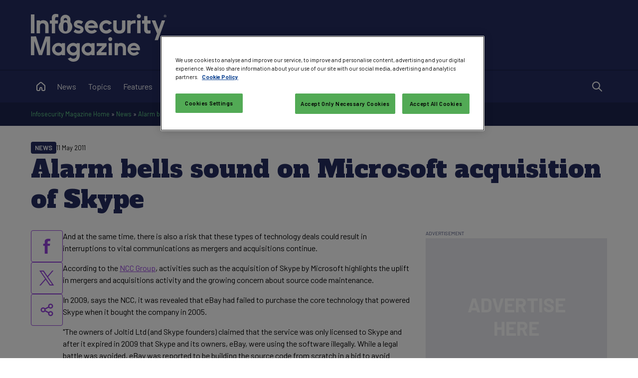

--- FILE ---
content_type: text/html; charset=utf-8
request_url: https://www.infosecurity-magazine.com/news/alarm-bells-sound-on-microsoft-acquisition-of/
body_size: 24840
content:


<!DOCTYPE html>

<html xmlns="http://www.w3.org/1999/xhtml" lang="en-gb">
<head><title>
	Alarm bells sound on Microsoft acquisition of Skype - Infosecurity Magazine
</title><meta charset="UTF-8" /><script type="text/javascript">window.NREUM||(NREUM={});NREUM.info = {"beacon":"bam.eu01.nr-data.net","errorBeacon":"bam.eu01.nr-data.net","licenseKey":"NRJS-70b3f9b2c6f17cc4471","applicationID":"241052313","transactionName":"MhBSZQoZXxEDUkdRWQtacWIoV0UHD0FfWUIABh9GHRpBAwVUHVlFFQ0=","queueTime":0,"applicationTime":37,"agent":"","atts":""}</script><script type="text/javascript">(window.NREUM||(NREUM={})).init={privacy:{cookies_enabled:true},ajax:{deny_list:["bam.eu01.nr-data.net"]},feature_flags:["soft_nav"],distributed_tracing:{enabled:true}};(window.NREUM||(NREUM={})).loader_config={agentID:"322535572",accountID:"2916063",trustKey:"2916063",xpid:"Vg8GV1ZVCxACUFBSAgMEV1c=",licenseKey:"NRJS-70b3f9b2c6f17cc4471",applicationID:"241052313",browserID:"322535572"};window.NREUM||(NREUM={}),__nr_require=function(t,e,n){function r(n){if(!e[n]){var o=e[n]={exports:{}};t[n][0].call(o.exports,function(e){var o=t[n][1][e];return r(o||e)},o,o.exports)}return e[n].exports}if("function"==typeof __nr_require)return __nr_require;for(var o=0;o<n.length;o++)r(n[o]);return r}({1:[function(t,e,n){function r(t){try{s.console&&console.log(t)}catch(e){}}var o,i=t("ee"),a=t(31),s={};try{o=localStorage.getItem("__nr_flags").split(","),console&&"function"==typeof console.log&&(s.console=!0,o.indexOf("dev")!==-1&&(s.dev=!0),o.indexOf("nr_dev")!==-1&&(s.nrDev=!0))}catch(c){}s.nrDev&&i.on("internal-error",function(t){r(t.stack)}),s.dev&&i.on("fn-err",function(t,e,n){r(n.stack)}),s.dev&&(r("NR AGENT IN DEVELOPMENT MODE"),r("flags: "+a(s,function(t,e){return t}).join(", ")))},{}],2:[function(t,e,n){function r(t,e,n,r,s){try{l?l-=1:o(s||new UncaughtException(t,e,n),!0)}catch(f){try{i("ierr",[f,c.now(),!0])}catch(d){}}return"function"==typeof u&&u.apply(this,a(arguments))}function UncaughtException(t,e,n){this.message=t||"Uncaught error with no additional information",this.sourceURL=e,this.line=n}function o(t,e){var n=e?null:c.now();i("err",[t,n])}var i=t("handle"),a=t(32),s=t("ee"),c=t("loader"),f=t("gos"),u=window.onerror,d=!1,p="nr@seenError";if(!c.disabled){var l=0;c.features.err=!0,t(1),window.onerror=r;try{throw new Error}catch(h){"stack"in h&&(t(14),t(13),"addEventListener"in window&&t(7),c.xhrWrappable&&t(15),d=!0)}s.on("fn-start",function(t,e,n){d&&(l+=1)}),s.on("fn-err",function(t,e,n){d&&!n[p]&&(f(n,p,function(){return!0}),this.thrown=!0,o(n))}),s.on("fn-end",function(){d&&!this.thrown&&l>0&&(l-=1)}),s.on("internal-error",function(t){i("ierr",[t,c.now(),!0])})}},{}],3:[function(t,e,n){var r=t("loader");r.disabled||(r.features.ins=!0)},{}],4:[function(t,e,n){function r(){U++,L=g.hash,this[u]=y.now()}function o(){U--,g.hash!==L&&i(0,!0);var t=y.now();this[h]=~~this[h]+t-this[u],this[d]=t}function i(t,e){E.emit("newURL",[""+g,e])}function a(t,e){t.on(e,function(){this[e]=y.now()})}var s="-start",c="-end",f="-body",u="fn"+s,d="fn"+c,p="cb"+s,l="cb"+c,h="jsTime",m="fetch",v="addEventListener",w=window,g=w.location,y=t("loader");if(w[v]&&y.xhrWrappable&&!y.disabled){var x=t(11),b=t(12),E=t(9),R=t(7),O=t(14),T=t(8),S=t(15),P=t(10),M=t("ee"),C=M.get("tracer"),N=t(23);t(17),y.features.spa=!0;var L,U=0;M.on(u,r),b.on(p,r),P.on(p,r),M.on(d,o),b.on(l,o),P.on(l,o),M.buffer([u,d,"xhr-resolved"]),R.buffer([u]),O.buffer(["setTimeout"+c,"clearTimeout"+s,u]),S.buffer([u,"new-xhr","send-xhr"+s]),T.buffer([m+s,m+"-done",m+f+s,m+f+c]),E.buffer(["newURL"]),x.buffer([u]),b.buffer(["propagate",p,l,"executor-err","resolve"+s]),C.buffer([u,"no-"+u]),P.buffer(["new-jsonp","cb-start","jsonp-error","jsonp-end"]),a(T,m+s),a(T,m+"-done"),a(P,"new-jsonp"),a(P,"jsonp-end"),a(P,"cb-start"),E.on("pushState-end",i),E.on("replaceState-end",i),w[v]("hashchange",i,N(!0)),w[v]("load",i,N(!0)),w[v]("popstate",function(){i(0,U>1)},N(!0))}},{}],5:[function(t,e,n){function r(){var t=new PerformanceObserver(function(t,e){var n=t.getEntries();s(v,[n])});try{t.observe({entryTypes:["resource"]})}catch(e){}}function o(t){if(s(v,[window.performance.getEntriesByType(w)]),window.performance["c"+p])try{window.performance[h](m,o,!1)}catch(t){}else try{window.performance[h]("webkit"+m,o,!1)}catch(t){}}function i(t){}if(window.performance&&window.performance.timing&&window.performance.getEntriesByType){var a=t("ee"),s=t("handle"),c=t(14),f=t(13),u=t(6),d=t(23),p="learResourceTimings",l="addEventListener",h="removeEventListener",m="resourcetimingbufferfull",v="bstResource",w="resource",g="-start",y="-end",x="fn"+g,b="fn"+y,E="bstTimer",R="pushState",O=t("loader");if(!O.disabled){O.features.stn=!0,t(9),"addEventListener"in window&&t(7);var T=NREUM.o.EV;a.on(x,function(t,e){var n=t[0];n instanceof T&&(this.bstStart=O.now())}),a.on(b,function(t,e){var n=t[0];n instanceof T&&s("bst",[n,e,this.bstStart,O.now()])}),c.on(x,function(t,e,n){this.bstStart=O.now(),this.bstType=n}),c.on(b,function(t,e){s(E,[e,this.bstStart,O.now(),this.bstType])}),f.on(x,function(){this.bstStart=O.now()}),f.on(b,function(t,e){s(E,[e,this.bstStart,O.now(),"requestAnimationFrame"])}),a.on(R+g,function(t){this.time=O.now(),this.startPath=location.pathname+location.hash}),a.on(R+y,function(t){s("bstHist",[location.pathname+location.hash,this.startPath,this.time])}),u()?(s(v,[window.performance.getEntriesByType("resource")]),r()):l in window.performance&&(window.performance["c"+p]?window.performance[l](m,o,d(!1)):window.performance[l]("webkit"+m,o,d(!1))),document[l]("scroll",i,d(!1)),document[l]("keypress",i,d(!1)),document[l]("click",i,d(!1))}}},{}],6:[function(t,e,n){e.exports=function(){return"PerformanceObserver"in window&&"function"==typeof window.PerformanceObserver}},{}],7:[function(t,e,n){function r(t){for(var e=t;e&&!e.hasOwnProperty(u);)e=Object.getPrototypeOf(e);e&&o(e)}function o(t){s.inPlace(t,[u,d],"-",i)}function i(t,e){return t[1]}var a=t("ee").get("events"),s=t("wrap-function")(a,!0),c=t("gos"),f=XMLHttpRequest,u="addEventListener",d="removeEventListener";e.exports=a,"getPrototypeOf"in Object?(r(document),r(window),r(f.prototype)):f.prototype.hasOwnProperty(u)&&(o(window),o(f.prototype)),a.on(u+"-start",function(t,e){var n=t[1];if(null!==n&&("function"==typeof n||"object"==typeof n)){var r=c(n,"nr@wrapped",function(){function t(){if("function"==typeof n.handleEvent)return n.handleEvent.apply(n,arguments)}var e={object:t,"function":n}[typeof n];return e?s(e,"fn-",null,e.name||"anonymous"):n});this.wrapped=t[1]=r}}),a.on(d+"-start",function(t){t[1]=this.wrapped||t[1]})},{}],8:[function(t,e,n){function r(t,e,n){var r=t[e];"function"==typeof r&&(t[e]=function(){var t=i(arguments),e={};o.emit(n+"before-start",[t],e);var a;e[m]&&e[m].dt&&(a=e[m].dt);var s=r.apply(this,t);return o.emit(n+"start",[t,a],s),s.then(function(t){return o.emit(n+"end",[null,t],s),t},function(t){throw o.emit(n+"end",[t],s),t})})}var o=t("ee").get("fetch"),i=t(32),a=t(31);e.exports=o;var s=window,c="fetch-",f=c+"body-",u=["arrayBuffer","blob","json","text","formData"],d=s.Request,p=s.Response,l=s.fetch,h="prototype",m="nr@context";d&&p&&l&&(a(u,function(t,e){r(d[h],e,f),r(p[h],e,f)}),r(s,"fetch",c),o.on(c+"end",function(t,e){var n=this;if(e){var r=e.headers.get("content-length");null!==r&&(n.rxSize=r),o.emit(c+"done",[null,e],n)}else o.emit(c+"done",[t],n)}))},{}],9:[function(t,e,n){var r=t("ee").get("history"),o=t("wrap-function")(r);e.exports=r;var i=window.history&&window.history.constructor&&window.history.constructor.prototype,a=window.history;i&&i.pushState&&i.replaceState&&(a=i),o.inPlace(a,["pushState","replaceState"],"-")},{}],10:[function(t,e,n){function r(t){function e(){f.emit("jsonp-end",[],l),t.removeEventListener("load",e,c(!1)),t.removeEventListener("error",n,c(!1))}function n(){f.emit("jsonp-error",[],l),f.emit("jsonp-end",[],l),t.removeEventListener("load",e,c(!1)),t.removeEventListener("error",n,c(!1))}var r=t&&"string"==typeof t.nodeName&&"script"===t.nodeName.toLowerCase();if(r){var o="function"==typeof t.addEventListener;if(o){var a=i(t.src);if(a){var d=s(a),p="function"==typeof d.parent[d.key];if(p){var l={};u.inPlace(d.parent,[d.key],"cb-",l),t.addEventListener("load",e,c(!1)),t.addEventListener("error",n,c(!1)),f.emit("new-jsonp",[t.src],l)}}}}}function o(){return"addEventListener"in window}function i(t){var e=t.match(d);return e?e[1]:null}function a(t,e){var n=t.match(l),r=n[1],o=n[3];return o?a(o,e[r]):e[r]}function s(t){var e=t.match(p);return e&&e.length>=3?{key:e[2],parent:a(e[1],window)}:{key:t,parent:window}}var c=t(23),f=t("ee").get("jsonp"),u=t("wrap-function")(f);if(e.exports=f,o()){var d=/[?&](?:callback|cb)=([^&#]+)/,p=/(.*)\.([^.]+)/,l=/^(\w+)(\.|$)(.*)$/,h=["appendChild","insertBefore","replaceChild"];Node&&Node.prototype&&Node.prototype.appendChild?u.inPlace(Node.prototype,h,"dom-"):(u.inPlace(HTMLElement.prototype,h,"dom-"),u.inPlace(HTMLHeadElement.prototype,h,"dom-"),u.inPlace(HTMLBodyElement.prototype,h,"dom-")),f.on("dom-start",function(t){r(t[0])})}},{}],11:[function(t,e,n){var r=t("ee").get("mutation"),o=t("wrap-function")(r),i=NREUM.o.MO;e.exports=r,i&&(window.MutationObserver=function(t){return this instanceof i?new i(o(t,"fn-")):i.apply(this,arguments)},MutationObserver.prototype=i.prototype)},{}],12:[function(t,e,n){function r(t){var e=i.context(),n=s(t,"executor-",e,null,!1),r=new f(n);return i.context(r).getCtx=function(){return e},r}var o=t("wrap-function"),i=t("ee").get("promise"),a=t("ee").getOrSetContext,s=o(i),c=t(31),f=NREUM.o.PR;e.exports=i,f&&(window.Promise=r,["all","race"].forEach(function(t){var e=f[t];f[t]=function(n){function r(t){return function(){i.emit("propagate",[null,!o],a,!1,!1),o=o||!t}}var o=!1;c(n,function(e,n){Promise.resolve(n).then(r("all"===t),r(!1))});var a=e.apply(f,arguments),s=f.resolve(a);return s}}),["resolve","reject"].forEach(function(t){var e=f[t];f[t]=function(t){var n=e.apply(f,arguments);return t!==n&&i.emit("propagate",[t,!0],n,!1,!1),n}}),f.prototype["catch"]=function(t){return this.then(null,t)},f.prototype=Object.create(f.prototype,{constructor:{value:r}}),c(Object.getOwnPropertyNames(f),function(t,e){try{r[e]=f[e]}catch(n){}}),o.wrapInPlace(f.prototype,"then",function(t){return function(){var e=this,n=o.argsToArray.apply(this,arguments),r=a(e);r.promise=e,n[0]=s(n[0],"cb-",r,null,!1),n[1]=s(n[1],"cb-",r,null,!1);var c=t.apply(this,n);return r.nextPromise=c,i.emit("propagate",[e,!0],c,!1,!1),c}}),i.on("executor-start",function(t){t[0]=s(t[0],"resolve-",this,null,!1),t[1]=s(t[1],"resolve-",this,null,!1)}),i.on("executor-err",function(t,e,n){t[1](n)}),i.on("cb-end",function(t,e,n){i.emit("propagate",[n,!0],this.nextPromise,!1,!1)}),i.on("propagate",function(t,e,n){this.getCtx&&!e||(this.getCtx=function(){if(t instanceof Promise)var e=i.context(t);return e&&e.getCtx?e.getCtx():this})}),r.toString=function(){return""+f})},{}],13:[function(t,e,n){var r=t("ee").get("raf"),o=t("wrap-function")(r),i="equestAnimationFrame";e.exports=r,o.inPlace(window,["r"+i,"mozR"+i,"webkitR"+i,"msR"+i],"raf-"),r.on("raf-start",function(t){t[0]=o(t[0],"fn-")})},{}],14:[function(t,e,n){function r(t,e,n){t[0]=a(t[0],"fn-",null,n)}function o(t,e,n){this.method=n,this.timerDuration=isNaN(t[1])?0:+t[1],t[0]=a(t[0],"fn-",this,n)}var i=t("ee").get("timer"),a=t("wrap-function")(i),s="setTimeout",c="setInterval",f="clearTimeout",u="-start",d="-";e.exports=i,a.inPlace(window,[s,"setImmediate"],s+d),a.inPlace(window,[c],c+d),a.inPlace(window,[f,"clearImmediate"],f+d),i.on(c+u,r),i.on(s+u,o)},{}],15:[function(t,e,n){function r(t,e){d.inPlace(e,["onreadystatechange"],"fn-",s)}function o(){var t=this,e=u.context(t);t.readyState>3&&!e.resolved&&(e.resolved=!0,u.emit("xhr-resolved",[],t)),d.inPlace(t,y,"fn-",s)}function i(t){x.push(t),m&&(E?E.then(a):w?w(a):(R=-R,O.data=R))}function a(){for(var t=0;t<x.length;t++)r([],x[t]);x.length&&(x=[])}function s(t,e){return e}function c(t,e){for(var n in t)e[n]=t[n];return e}t(7);var f=t("ee"),u=f.get("xhr"),d=t("wrap-function")(u),p=t(23),l=NREUM.o,h=l.XHR,m=l.MO,v=l.PR,w=l.SI,g="readystatechange",y=["onload","onerror","onabort","onloadstart","onloadend","onprogress","ontimeout"],x=[];e.exports=u;var b=window.XMLHttpRequest=function(t){var e=new h(t);try{u.emit("new-xhr",[e],e),e.addEventListener(g,o,p(!1))}catch(n){try{u.emit("internal-error",[n])}catch(r){}}return e};if(c(h,b),b.prototype=h.prototype,d.inPlace(b.prototype,["open","send"],"-xhr-",s),u.on("send-xhr-start",function(t,e){r(t,e),i(e)}),u.on("open-xhr-start",r),m){var E=v&&v.resolve();if(!w&&!v){var R=1,O=document.createTextNode(R);new m(a).observe(O,{characterData:!0})}}else f.on("fn-end",function(t){t[0]&&t[0].type===g||a()})},{}],16:[function(t,e,n){function r(t){if(!s(t))return null;var e=window.NREUM;if(!e.loader_config)return null;var n=(e.loader_config.accountID||"").toString()||null,r=(e.loader_config.agentID||"").toString()||null,f=(e.loader_config.trustKey||"").toString()||null;if(!n||!r)return null;var h=l.generateSpanId(),m=l.generateTraceId(),v=Date.now(),w={spanId:h,traceId:m,timestamp:v};return(t.sameOrigin||c(t)&&p())&&(w.traceContextParentHeader=o(h,m),w.traceContextStateHeader=i(h,v,n,r,f)),(t.sameOrigin&&!u()||!t.sameOrigin&&c(t)&&d())&&(w.newrelicHeader=a(h,m,v,n,r,f)),w}function o(t,e){return"00-"+e+"-"+t+"-01"}function i(t,e,n,r,o){var i=0,a="",s=1,c="",f="";return o+"@nr="+i+"-"+s+"-"+n+"-"+r+"-"+t+"-"+a+"-"+c+"-"+f+"-"+e}function a(t,e,n,r,o,i){var a="btoa"in window&&"function"==typeof window.btoa;if(!a)return null;var s={v:[0,1],d:{ty:"Browser",ac:r,ap:o,id:t,tr:e,ti:n}};return i&&r!==i&&(s.d.tk=i),btoa(JSON.stringify(s))}function s(t){return f()&&c(t)}function c(t){var e=!1,n={};if("init"in NREUM&&"distributed_tracing"in NREUM.init&&(n=NREUM.init.distributed_tracing),t.sameOrigin)e=!0;else if(n.allowed_origins instanceof Array)for(var r=0;r<n.allowed_origins.length;r++){var o=h(n.allowed_origins[r]);if(t.hostname===o.hostname&&t.protocol===o.protocol&&t.port===o.port){e=!0;break}}return e}function f(){return"init"in NREUM&&"distributed_tracing"in NREUM.init&&!!NREUM.init.distributed_tracing.enabled}function u(){return"init"in NREUM&&"distributed_tracing"in NREUM.init&&!!NREUM.init.distributed_tracing.exclude_newrelic_header}function d(){return"init"in NREUM&&"distributed_tracing"in NREUM.init&&NREUM.init.distributed_tracing.cors_use_newrelic_header!==!1}function p(){return"init"in NREUM&&"distributed_tracing"in NREUM.init&&!!NREUM.init.distributed_tracing.cors_use_tracecontext_headers}var l=t(28),h=t(18);e.exports={generateTracePayload:r,shouldGenerateTrace:s}},{}],17:[function(t,e,n){function r(t){var e=this.params,n=this.metrics;if(!this.ended){this.ended=!0;for(var r=0;r<p;r++)t.removeEventListener(d[r],this.listener,!1);return e.protocol&&"data"===e.protocol?void g("Ajax/DataUrl/Excluded"):void(e.aborted||(n.duration=a.now()-this.startTime,this.loadCaptureCalled||4!==t.readyState?null==e.status&&(e.status=0):i(this,t),n.cbTime=this.cbTime,s("xhr",[e,n,this.startTime,this.endTime,"xhr"],this)))}}function o(t,e){var n=c(e),r=t.params;r.hostname=n.hostname,r.port=n.port,r.protocol=n.protocol,r.host=n.hostname+":"+n.port,r.pathname=n.pathname,t.parsedOrigin=n,t.sameOrigin=n.sameOrigin}function i(t,e){t.params.status=e.status;var n=v(e,t.lastSize);if(n&&(t.metrics.rxSize=n),t.sameOrigin){var r=e.getResponseHeader("X-NewRelic-App-Data");r&&(t.params.cat=r.split(", ").pop())}t.loadCaptureCalled=!0}var a=t("loader");if(a.xhrWrappable&&!a.disabled){var s=t("handle"),c=t(18),f=t(16).generateTracePayload,u=t("ee"),d=["load","error","abort","timeout"],p=d.length,l=t("id"),h=t(24),m=t(22),v=t(19),w=t(23),g=t(25).recordSupportability,y=NREUM.o.REQ,x=window.XMLHttpRequest;a.features.xhr=!0,t(15),t(8),u.on("new-xhr",function(t){var e=this;e.totalCbs=0,e.called=0,e.cbTime=0,e.end=r,e.ended=!1,e.xhrGuids={},e.lastSize=null,e.loadCaptureCalled=!1,e.params=this.params||{},e.metrics=this.metrics||{},t.addEventListener("load",function(n){i(e,t)},w(!1)),h&&(h>34||h<10)||t.addEventListener("progress",function(t){e.lastSize=t.loaded},w(!1))}),u.on("open-xhr-start",function(t){this.params={method:t[0]},o(this,t[1]),this.metrics={}}),u.on("open-xhr-end",function(t,e){"loader_config"in NREUM&&"xpid"in NREUM.loader_config&&this.sameOrigin&&e.setRequestHeader("X-NewRelic-ID",NREUM.loader_config.xpid);var n=f(this.parsedOrigin);if(n){var r=!1;n.newrelicHeader&&(e.setRequestHeader("newrelic",n.newrelicHeader),r=!0),n.traceContextParentHeader&&(e.setRequestHeader("traceparent",n.traceContextParentHeader),n.traceContextStateHeader&&e.setRequestHeader("tracestate",n.traceContextStateHeader),r=!0),r&&(this.dt=n)}}),u.on("send-xhr-start",function(t,e){var n=this.metrics,r=t[0],o=this;if(n&&r){var i=m(r);i&&(n.txSize=i)}this.startTime=a.now(),this.listener=function(t){try{"abort"!==t.type||o.loadCaptureCalled||(o.params.aborted=!0),("load"!==t.type||o.called===o.totalCbs&&(o.onloadCalled||"function"!=typeof e.onload))&&o.end(e)}catch(n){try{u.emit("internal-error",[n])}catch(r){}}};for(var s=0;s<p;s++)e.addEventListener(d[s],this.listener,w(!1))}),u.on("xhr-cb-time",function(t,e,n){this.cbTime+=t,e?this.onloadCalled=!0:this.called+=1,this.called!==this.totalCbs||!this.onloadCalled&&"function"==typeof n.onload||this.end(n)}),u.on("xhr-load-added",function(t,e){var n=""+l(t)+!!e;this.xhrGuids&&!this.xhrGuids[n]&&(this.xhrGuids[n]=!0,this.totalCbs+=1)}),u.on("xhr-load-removed",function(t,e){var n=""+l(t)+!!e;this.xhrGuids&&this.xhrGuids[n]&&(delete this.xhrGuids[n],this.totalCbs-=1)}),u.on("xhr-resolved",function(){this.endTime=a.now()}),u.on("addEventListener-end",function(t,e){e instanceof x&&"load"===t[0]&&u.emit("xhr-load-added",[t[1],t[2]],e)}),u.on("removeEventListener-end",function(t,e){e instanceof x&&"load"===t[0]&&u.emit("xhr-load-removed",[t[1],t[2]],e)}),u.on("fn-start",function(t,e,n){e instanceof x&&("onload"===n&&(this.onload=!0),("load"===(t[0]&&t[0].type)||this.onload)&&(this.xhrCbStart=a.now()))}),u.on("fn-end",function(t,e){this.xhrCbStart&&u.emit("xhr-cb-time",[a.now()-this.xhrCbStart,this.onload,e],e)}),u.on("fetch-before-start",function(t){function e(t,e){var n=!1;return e.newrelicHeader&&(t.set("newrelic",e.newrelicHeader),n=!0),e.traceContextParentHeader&&(t.set("traceparent",e.traceContextParentHeader),e.traceContextStateHeader&&t.set("tracestate",e.traceContextStateHeader),n=!0),n}var n,r=t[1]||{};"string"==typeof t[0]?n=t[0]:t[0]&&t[0].url?n=t[0].url:window.URL&&t[0]&&t[0]instanceof URL&&(n=t[0].href),n&&(this.parsedOrigin=c(n),this.sameOrigin=this.parsedOrigin.sameOrigin);var o=f(this.parsedOrigin);if(o&&(o.newrelicHeader||o.traceContextParentHeader))if("string"==typeof t[0]||window.URL&&t[0]&&t[0]instanceof URL){var i={};for(var a in r)i[a]=r[a];i.headers=new Headers(r.headers||{}),e(i.headers,o)&&(this.dt=o),t.length>1?t[1]=i:t.push(i)}else t[0]&&t[0].headers&&e(t[0].headers,o)&&(this.dt=o)}),u.on("fetch-start",function(t,e){this.params={},this.metrics={},this.startTime=a.now(),this.dt=e,t.length>=1&&(this.target=t[0]),t.length>=2&&(this.opts=t[1]);var n,r=this.opts||{},i=this.target;if("string"==typeof i?n=i:"object"==typeof i&&i instanceof y?n=i.url:window.URL&&"object"==typeof i&&i instanceof URL&&(n=i.href),o(this,n),"data"!==this.params.protocol){var s=(""+(i&&i instanceof y&&i.method||r.method||"GET")).toUpperCase();this.params.method=s,this.txSize=m(r.body)||0}}),u.on("fetch-done",function(t,e){if(this.endTime=a.now(),this.params||(this.params={}),"data"===this.params.protocol)return void g("Ajax/DataUrl/Excluded");this.params.status=e?e.status:0;var n;"string"==typeof this.rxSize&&this.rxSize.length>0&&(n=+this.rxSize);var r={txSize:this.txSize,rxSize:n,duration:a.now()-this.startTime};s("xhr",[this.params,r,this.startTime,this.endTime,"fetch"],this)})}},{}],18:[function(t,e,n){var r={};e.exports=function(t){if(t in r)return r[t];if(0===(t||"").indexOf("data:"))return{protocol:"data"};var e=document.createElement("a"),n=window.location,o={};e.href=t,o.port=e.port;var i=e.href.split("://");!o.port&&i[1]&&(o.port=i[1].split("/")[0].split("@").pop().split(":")[1]),o.port&&"0"!==o.port||(o.port="https"===i[0]?"443":"80"),o.hostname=e.hostname||n.hostname,o.pathname=e.pathname,o.protocol=i[0],"/"!==o.pathname.charAt(0)&&(o.pathname="/"+o.pathname);var a=!e.protocol||":"===e.protocol||e.protocol===n.protocol,s=e.hostname===document.domain&&e.port===n.port;return o.sameOrigin=a&&(!e.hostname||s),"/"===o.pathname&&(r[t]=o),o}},{}],19:[function(t,e,n){function r(t,e){var n=t.responseType;return"json"===n&&null!==e?e:"arraybuffer"===n||"blob"===n||"json"===n?o(t.response):"text"===n||""===n||void 0===n?o(t.responseText):void 0}var o=t(22);e.exports=r},{}],20:[function(t,e,n){function r(){}function o(t,e,n,r){return function(){return u.recordSupportability("API/"+e+"/called"),i(t+e,[f.now()].concat(s(arguments)),n?null:this,r),n?void 0:this}}var i=t("handle"),a=t(31),s=t(32),c=t("ee").get("tracer"),f=t("loader"),u=t(25),d=NREUM;"undefined"==typeof window.newrelic&&(newrelic=d);var p=["setPageViewName","setCustomAttribute","setErrorHandler","finished","addToTrace","inlineHit","addRelease"],l="api-",h=l+"ixn-";a(p,function(t,e){d[e]=o(l,e,!0,"api")}),d.addPageAction=o(l,"addPageAction",!0),d.setCurrentRouteName=o(l,"routeName",!0),e.exports=newrelic,d.interaction=function(){return(new r).get()};var m=r.prototype={createTracer:function(t,e){var n={},r=this,o="function"==typeof e;return i(h+"tracer",[f.now(),t,n],r),function(){if(c.emit((o?"":"no-")+"fn-start",[f.now(),r,o],n),o)try{return e.apply(this,arguments)}catch(t){throw c.emit("fn-err",[arguments,this,t],n),t}finally{c.emit("fn-end",[f.now()],n)}}}};a("actionText,setName,setAttribute,save,ignore,onEnd,getContext,end,get".split(","),function(t,e){m[e]=o(h,e)}),newrelic.noticeError=function(t,e){"string"==typeof t&&(t=new Error(t)),u.recordSupportability("API/noticeError/called"),i("err",[t,f.now(),!1,e])}},{}],21:[function(t,e,n){function r(t){if(NREUM.init){for(var e=NREUM.init,n=t.split("."),r=0;r<n.length-1;r++)if(e=e[n[r]],"object"!=typeof e)return;return e=e[n[n.length-1]]}}e.exports={getConfiguration:r}},{}],22:[function(t,e,n){e.exports=function(t){if("string"==typeof t&&t.length)return t.length;if("object"==typeof t){if("undefined"!=typeof ArrayBuffer&&t instanceof ArrayBuffer&&t.byteLength)return t.byteLength;if("undefined"!=typeof Blob&&t instanceof Blob&&t.size)return t.size;if(!("undefined"!=typeof FormData&&t instanceof FormData))try{return JSON.stringify(t).length}catch(e){return}}}},{}],23:[function(t,e,n){var r=!1;try{var o=Object.defineProperty({},"passive",{get:function(){r=!0}});window.addEventListener("testPassive",null,o),window.removeEventListener("testPassive",null,o)}catch(i){}e.exports=function(t){return r?{passive:!0,capture:!!t}:!!t}},{}],24:[function(t,e,n){var r=0,o=navigator.userAgent.match(/Firefox[\/\s](\d+\.\d+)/);o&&(r=+o[1]),e.exports=r},{}],25:[function(t,e,n){function r(t,e){var n=[a,t,{name:t},e];return i("storeMetric",n,null,"api"),n}function o(t,e){var n=[s,t,{name:t},e];return i("storeEventMetrics",n,null,"api"),n}var i=t("handle"),a="sm",s="cm";e.exports={constants:{SUPPORTABILITY_METRIC:a,CUSTOM_METRIC:s},recordSupportability:r,recordCustom:o}},{}],26:[function(t,e,n){function r(){return s.exists&&performance.now?Math.round(performance.now()):(i=Math.max((new Date).getTime(),i))-a}function o(){return i}var i=(new Date).getTime(),a=i,s=t(33);e.exports=r,e.exports.offset=a,e.exports.getLastTimestamp=o},{}],27:[function(t,e,n){function r(t,e){var n=t.getEntries();n.forEach(function(t){"first-paint"===t.name?l("timing",["fp",Math.floor(t.startTime)]):"first-contentful-paint"===t.name&&l("timing",["fcp",Math.floor(t.startTime)])})}function o(t,e){var n=t.getEntries();if(n.length>0){var r=n[n.length-1];if(f&&f<r.startTime)return;var o=[r],i=a({});i&&o.push(i),l("lcp",o)}}function i(t){t.getEntries().forEach(function(t){t.hadRecentInput||l("cls",[t])})}function a(t){var e=navigator.connection||navigator.mozConnection||navigator.webkitConnection;if(e)return e.type&&(t["net-type"]=e.type),e.effectiveType&&(t["net-etype"]=e.effectiveType),e.rtt&&(t["net-rtt"]=e.rtt),e.downlink&&(t["net-dlink"]=e.downlink),t}function s(t){if(t instanceof w&&!y){var e=Math.round(t.timeStamp),n={type:t.type};a(n),e<=h.now()?n.fid=h.now()-e:e>h.offset&&e<=Date.now()?(e-=h.offset,n.fid=h.now()-e):e=h.now(),y=!0,l("timing",["fi",e,n])}}function c(t){"hidden"===t&&(f=h.now(),l("pageHide",[f]))}if(!("init"in NREUM&&"page_view_timing"in NREUM.init&&"enabled"in NREUM.init.page_view_timing&&NREUM.init.page_view_timing.enabled===!1)){var f,u,d,p,l=t("handle"),h=t("loader"),m=t(30),v=t(23),w=NREUM.o.EV;if("PerformanceObserver"in window&&"function"==typeof window.PerformanceObserver){u=new PerformanceObserver(r);try{u.observe({entryTypes:["paint"]})}catch(g){}d=new PerformanceObserver(o);try{d.observe({entryTypes:["largest-contentful-paint"]})}catch(g){}p=new PerformanceObserver(i);try{p.observe({type:"layout-shift",buffered:!0})}catch(g){}}if("addEventListener"in document){var y=!1,x=["click","keydown","mousedown","pointerdown","touchstart"];x.forEach(function(t){document.addEventListener(t,s,v(!1))})}m(c)}},{}],28:[function(t,e,n){function r(){function t(){return e?15&e[n++]:16*Math.random()|0}var e=null,n=0,r=window.crypto||window.msCrypto;r&&r.getRandomValues&&(e=r.getRandomValues(new Uint8Array(31)));for(var o,i="xxxxxxxx-xxxx-4xxx-yxxx-xxxxxxxxxxxx",a="",s=0;s<i.length;s++)o=i[s],"x"===o?a+=t().toString(16):"y"===o?(o=3&t()|8,a+=o.toString(16)):a+=o;return a}function o(){return a(16)}function i(){return a(32)}function a(t){function e(){return n?15&n[r++]:16*Math.random()|0}var n=null,r=0,o=window.crypto||window.msCrypto;o&&o.getRandomValues&&Uint8Array&&(n=o.getRandomValues(new Uint8Array(t)));for(var i=[],a=0;a<t;a++)i.push(e().toString(16));return i.join("")}e.exports={generateUuid:r,generateSpanId:o,generateTraceId:i}},{}],29:[function(t,e,n){function r(t,e){if(!o)return!1;if(t!==o)return!1;if(!e)return!0;if(!i)return!1;for(var n=i.split("."),r=e.split("."),a=0;a<r.length;a++)if(r[a]!==n[a])return!1;return!0}var o=null,i=null,a=/Version\/(\S+)\s+Safari/;if(navigator.userAgent){var s=navigator.userAgent,c=s.match(a);c&&s.indexOf("Chrome")===-1&&s.indexOf("Chromium")===-1&&(o="Safari",i=c[1])}e.exports={agent:o,version:i,match:r}},{}],30:[function(t,e,n){function r(t){function e(){t(s&&document[s]?document[s]:document[i]?"hidden":"visible")}"addEventListener"in document&&a&&document.addEventListener(a,e,o(!1))}var o=t(23);e.exports=r;var i,a,s;"undefined"!=typeof document.hidden?(i="hidden",a="visibilitychange",s="visibilityState"):"undefined"!=typeof document.msHidden?(i="msHidden",a="msvisibilitychange"):"undefined"!=typeof document.webkitHidden&&(i="webkitHidden",a="webkitvisibilitychange",s="webkitVisibilityState")},{}],31:[function(t,e,n){function r(t,e){var n=[],r="",i=0;for(r in t)o.call(t,r)&&(n[i]=e(r,t[r]),i+=1);return n}var o=Object.prototype.hasOwnProperty;e.exports=r},{}],32:[function(t,e,n){function r(t,e,n){e||(e=0),"undefined"==typeof n&&(n=t?t.length:0);for(var r=-1,o=n-e||0,i=Array(o<0?0:o);++r<o;)i[r]=t[e+r];return i}e.exports=r},{}],33:[function(t,e,n){e.exports={exists:"undefined"!=typeof window.performance&&window.performance.timing&&"undefined"!=typeof window.performance.timing.navigationStart}},{}],ee:[function(t,e,n){function r(){}function o(t){function e(t){return t&&t instanceof r?t:t?f(t,c,a):a()}function n(n,r,o,i,a){if(a!==!1&&(a=!0),!l.aborted||i){t&&a&&t(n,r,o);for(var s=e(o),c=m(n),f=c.length,u=0;u<f;u++)c[u].apply(s,r);var p=d[y[n]];return p&&p.push([x,n,r,s]),s}}function i(t,e){g[t]=m(t).concat(e)}function h(t,e){var n=g[t];if(n)for(var r=0;r<n.length;r++)n[r]===e&&n.splice(r,1)}function m(t){return g[t]||[]}function v(t){return p[t]=p[t]||o(n)}function w(t,e){l.aborted||u(t,function(t,n){e=e||"feature",y[n]=e,e in d||(d[e]=[])})}var g={},y={},x={on:i,addEventListener:i,removeEventListener:h,emit:n,get:v,listeners:m,context:e,buffer:w,abort:s,aborted:!1};return x}function i(t){return f(t,c,a)}function a(){return new r}function s(){(d.api||d.feature)&&(l.aborted=!0,d=l.backlog={})}var c="nr@context",f=t("gos"),u=t(31),d={},p={},l=e.exports=o();e.exports.getOrSetContext=i,l.backlog=d},{}],gos:[function(t,e,n){function r(t,e,n){if(o.call(t,e))return t[e];var r=n();if(Object.defineProperty&&Object.keys)try{return Object.defineProperty(t,e,{value:r,writable:!0,enumerable:!1}),r}catch(i){}return t[e]=r,r}var o=Object.prototype.hasOwnProperty;e.exports=r},{}],handle:[function(t,e,n){function r(t,e,n,r){o.buffer([t],r),o.emit(t,e,n)}var o=t("ee").get("handle");e.exports=r,r.ee=o},{}],id:[function(t,e,n){function r(t){var e=typeof t;return!t||"object"!==e&&"function"!==e?-1:t===window?0:a(t,i,function(){return o++})}var o=1,i="nr@id",a=t("gos");e.exports=r},{}],loader:[function(t,e,n){function r(){if(!T++){var t=O.info=NREUM.info,e=m.getElementsByTagName("script")[0];if(setTimeout(f.abort,3e4),!(t&&t.licenseKey&&t.applicationID&&e))return f.abort();c(E,function(e,n){t[e]||(t[e]=n)});var n=a();s("mark",["onload",n+O.offset],null,"api"),s("timing",["load",n]);var r=m.createElement("script");0===t.agent.indexOf("http://")||0===t.agent.indexOf("https://")?r.src=t.agent:r.src=l+"://"+t.agent,e.parentNode.insertBefore(r,e)}}function o(){"complete"===m.readyState&&i()}function i(){s("mark",["domContent",a()+O.offset],null,"api")}var a=t(26),s=t("handle"),c=t(31),f=t("ee"),u=t(29),d=t(21),p=t(23),l=d.getConfiguration("ssl")===!1?"http":"https",h=window,m=h.document,v="addEventListener",w="attachEvent",g=h.XMLHttpRequest,y=g&&g.prototype,x=!1;NREUM.o={ST:setTimeout,SI:h.setImmediate,CT:clearTimeout,XHR:g,REQ:h.Request,EV:h.Event,PR:h.Promise,MO:h.MutationObserver};var b=""+location,E={beacon:"bam.nr-data.net",errorBeacon:"bam.nr-data.net",agent:"js-agent.newrelic.com/nr-spa-1216.min.js"},R=g&&y&&y[v]&&!/CriOS/.test(navigator.userAgent),O=e.exports={offset:a.getLastTimestamp(),now:a,origin:b,features:{},xhrWrappable:R,userAgent:u,disabled:x};if(!x){t(20),t(27),m[v]?(m[v]("DOMContentLoaded",i,p(!1)),h[v]("load",r,p(!1))):(m[w]("onreadystatechange",o),h[w]("onload",r)),s("mark",["firstbyte",a.getLastTimestamp()],null,"api");var T=0}},{}],"wrap-function":[function(t,e,n){function r(t,e){function n(e,n,r,c,f){function nrWrapper(){var i,a,u,p;try{a=this,i=d(arguments),u="function"==typeof r?r(i,a):r||{}}catch(l){o([l,"",[i,a,c],u],t)}s(n+"start",[i,a,c],u,f);try{return p=e.apply(a,i)}catch(h){throw s(n+"err",[i,a,h],u,f),h}finally{s(n+"end",[i,a,p],u,f)}}return a(e)?e:(n||(n=""),nrWrapper[p]=e,i(e,nrWrapper,t),nrWrapper)}function r(t,e,r,o,i){r||(r="");var s,c,f,u="-"===r.charAt(0);for(f=0;f<e.length;f++)c=e[f],s=t[c],a(s)||(t[c]=n(s,u?c+r:r,o,c,i))}function s(n,r,i,a){if(!h||e){var s=h;h=!0;try{t.emit(n,r,i,e,a)}catch(c){o([c,n,r,i],t)}h=s}}return t||(t=u),n.inPlace=r,n.flag=p,n}function o(t,e){e||(e=u);try{e.emit("internal-error",t)}catch(n){}}function i(t,e,n){if(Object.defineProperty&&Object.keys)try{var r=Object.keys(t);return r.forEach(function(n){Object.defineProperty(e,n,{get:function(){return t[n]},set:function(e){return t[n]=e,e}})}),e}catch(i){o([i],n)}for(var a in t)l.call(t,a)&&(e[a]=t[a]);return e}function a(t){return!(t&&t instanceof Function&&t.apply&&!t[p])}function s(t,e){var n=e(t);return n[p]=t,i(t,n,u),n}function c(t,e,n){var r=t[e];t[e]=s(r,n)}function f(){for(var t=arguments.length,e=new Array(t),n=0;n<t;++n)e[n]=arguments[n];return e}var u=t("ee"),d=t(32),p="nr@original",l=Object.prototype.hasOwnProperty,h=!1;e.exports=r,e.exports.wrapFunction=s,e.exports.wrapInPlace=c,e.exports.argsToArray=f},{}]},{},["loader",2,17,5,3,4]);</script>

    <!-- Generated 2026-01-25T14:06:54 -->

    
    <link rel="dns-prefetch" href="https://assets.infosecurity-magazine.com" />
    <link rel="preload" href="https://securepubads.g.doubleclick.net/tag/js/gpt.js" as="script"/>
    <link rel="preload" href="https://cdn.jsdelivr.net/npm/jquery@3.7.0/dist/jquery.min.js" as="script"/>
    <link rel="preload" href="https://cdn.jsdelivr.net/npm/underscore@1.13.6/underscore-min.min.js" as="script"/>
    <link rel="preconnect" href="https://www.google-analytics.com" />
    <link rel="preconnect" href="https://www.googletagmanager.com" />
    <link rel="preconnect" href="https://fonts.googleapis.com" />
    <link rel="preconnect" href="https://fonts.gstatic.com" crossorigin/>
    <meta name="viewport" content="width=device-width,initial-scale=1"/>
    <meta name="format-detection" content="telephone=no"/>
    <meta name="HandheldFriendly" content="True"/>
    <link rel="canonical" href="https://www.infosecurity-magazine.com/news/alarm-bells-sound-on-microsoft-acquisition-of/" />
    <meta property="og:url" content="https://www.infosecurity-magazine.com/news/alarm-bells-sound-on-microsoft-acquisition-of/"/>
    <meta property="og:title" content="Alarm bells sound on Microsoft acquisition of Skype"/>
    <meta property="twitter:title" content="Alarm bells sound on Microsoft acquisition of Skype"/>
    <meta property="og:description" content="Microsoft's acquisition of Skype for $8.5 billion has not gone down well in some quarters, with some experts questioning the wisdom of allowing the Redmond giant access to such a massive unified communications service."/>
    <meta property="twitter:description" content="Microsoft's acquisition of Skype for $8.5 billion has not gone down well in some quarters, with some experts questioning the wisdom of allowing the Redmond giant access to such a massive unified communications service."/>
    <meta property="og:site_name" content="Infosecurity Magazine"/>
    <meta property="twitter:site" content="@InfosecurityMag"/>
    <meta property="twitter:card" content="summary"/>
    <link rel="shortcut icon" href="https://www.infosecurity-magazine.com/favicon.ico" type="image/x-icon"/>
    <link rel="apple-touch-icon" href="https://www.infosecurity-magazine.com/_common/img/icons/apple-icon-57x57.png" sizes="57x57"/>
    <link rel="apple-touch-icon" href="https://www.infosecurity-magazine.com/_common/img/icons/apple-icon-60x60.png" sizes="60x60"/>
    <link rel="apple-touch-icon" href="https://www.infosecurity-magazine.com/_common/img/icons/apple-icon-72x72.png" sizes="72x72"/>
    <link rel="apple-touch-icon" href="https://www.infosecurity-magazine.com/_common/img/icons/apple-icon-76x76.png" sizes="76x76"/>
    <link rel="apple-touch-icon" href="https://www.infosecurity-magazine.com/_common/img/icons/apple-icon-114x114.png" sizes="114x114"/>
    <link rel="apple-touch-icon" href="https://www.infosecurity-magazine.com/_common/img/icons/apple-icon-120x120.png" sizes="120x120"/>
    <link rel="apple-touch-icon" href="https://www.infosecurity-magazine.com/_common/img/icons/apple-icon-144x144.png" sizes="144x144"/>
    <link rel="apple-touch-icon" href="https://www.infosecurity-magazine.com/_common/img/icons/apple-icon-152x152.png" sizes="152x152"/>
    <link rel="apple-touch-icon" href="https://www.infosecurity-magazine.com/_common/img/icons/apple-icon-180x180.png" sizes="180x180"/>
    <link rel="icon" href="https://www.infosecurity-magazine.com/_common/img/icons/android-icon-192x192.png" sizes="192x192" type="image/png"/>
    <link rel="icon" href="https://www.infosecurity-magazine.com/_common/img/icons/favicon-32x32.png" sizes="32x32" type="image/png"/>
    <link rel="icon" href="https://www.infosecurity-magazine.com/_common/img/icons/favicon-96x96.png" sizes="96x96" type="image/png"/>
    <link rel="icon" href="https://www.infosecurity-magazine.com/_common/img/icons/favicon-16x16.png" sizes="16x16" type="image/png"/>
    <link rel="mainfest" href="https://www.infosecurity-magazine.com/manifest.json" />
    <meta name="apple-mobile-web-app-title" content="Infosecurity Magazine"/>
    <meta name="application-name" content="Infosecurity Magazine"/>
    <meta name="msapplication-TileColor" content="#ffffff"/>
    <meta name="msapplication-TileImage" content="https://www.infosecurity-magazine.com/_common/img/icons/ms-icon-144x144.png"/>
    <meta name="theme-color" content="#ffffff"/>
    <meta name="description" content="Microsoft's acquisition of Skype for $8.5 billion has not gone down well in some quarters, with some experts questioning the wisdom of allowing the Redmond giant access to such a massive unified communications service."/>
    <meta property="og:type" content="article"/>
    <meta property="article:publisher" content="https://www.facebook.com/pages/Infosecurity-Magazine/210560332330063"/>
    <meta property="article:published_time" content="2011-05-11T13:40:00"/>
    <script type="application/ld+json">{"@context":"https://schema.org","@type":"NewsArticle","name":"Alarm bells sound on Microsoft acquisition of Skype","description":"Microsoft's acquisition of Skype for $8.5 billion has not gone down well in some quarters, with some experts questioning the wisdom of allowing the Redmond giant access to such a massive unified communications service.","mainEntityOfPage":"https://www.infosecurity-magazine.com/news/alarm-bells-sound-on-microsoft-acquisition-of/","url":"https://www.infosecurity-magazine.com/news/alarm-bells-sound-on-microsoft-acquisition-of/","dateModified":"2022-12-19T15:08:36.027+00:00","datePublished":"2011-05-11T13:40:00+00:00","headline":"Alarm bells sound on Microsoft acquisition of Skype","publisher":{"@type":"Organization","name":"Infosecurity Magazine","sameAs":["https://www.facebook.com/pages/Infosecurity-Magazine/210560332330063","https://x.com/InfosecurityMag","https://www.linkedin.com/company/infosecurity-magazine/"],"url":"https://www.infosecurity-magazine.com/","logo":{"@type":"ImageObject","url":"https://www.infosecurity-magazine.com/_common/img/logo.png"}},"articleBody":"Microsoft's acquisition of Skype for $8.5 billion has not gone down well in some quarters, with some experts questioning the wisdom of allowing the Redmond giant access to such a massive unified communications service."}</script>
    <link rel="stylesheet" type="text/css" href="https://fonts.googleapis.com/css2?family=Alfa+Slab+One&family=Barlow:ital,wght@0,400;0,600;0,700;1,400;1,600;1,700&display=swap"/>
    <link rel="stylesheet" type="text/css" href="/_common/css/26011901/base.min.css?v=26011901"/>
    <link rel="stylesheet" type="text/css" href="/_common/css/26011901/article.min.css?v=26011901"/>

    <script>window.dataLayer = window.dataLayer || [];</script>

    <!-- OneTrust Cookies Consent Notice start -->
    <script src="https://cdn.cookielaw.org/scripttemplates/otSDKStub.js"  type="text/javascript" charset="UTF-8" data-domain-script="6b575081-117f-49ba-bff7-347875107505"></script>
    <script type="text/javascript">
        function OptanonWrapper() { window.dataLayer.push({ event: 'OneTrustGroupsUpdated' }); }
    </script>
    <!-- OneTrust Cookies Consent Notice end -->

    
    <script type="text/javascript" src="https://cdn.jsdelivr.net/npm/jquery@3.7.0/dist/jquery.min.js"></script>
    <script type="text/javascript" src="https://securepubads.g.doubleclick.net/tag/js/gpt.js" async></script>

    <!-- Google Tag Manager -->
    <script>(function (w, d, s, l, i) {
            w[l] = w[l] || []; w[l].push({
                'gtm.start':
                    new Date().getTime(), event: 'gtm.js'
            }); var f = d.getElementsByTagName(s)[0],
                j = d.createElement(s), dl = l != 'dataLayer' ? '&l=' + l : ''; j.async = true; j.src =
                    'https://www.googletagmanager.com/gtm.js?id=' + i + dl; f.parentNode.insertBefore(j, f);
        })(window, document, 'script', 'dataLayer', 'GTM-MJ69SWF');</script>
    <!-- End Google Tag Manager -->

    <script type="text/javascript">
        (function () {
            var date = new Date(); date.setTime(date.getTime() + (5 * 24 * 60 * 60 * 1000));
            document.cookie = 'ISM.ScreenSize=' + screen.width + ';expires=' + date.toGMTString + ';';
        }());
    </script>
</head>
<body>
    <!-- Google Tag Manager (noscript) -->
    <noscript>
        <iframe src="https://www.googletagmanager.com/ns.html?id=GTM-MJ69SWF"
            height="0" width="0" style="display: none; visibility: hidden"></iframe>
    </noscript>
    <!-- End Google Tag Manager (noscript) -->

    
        <div class="header-ad-row">
            <div class="dfp leaderboard"><div class="slot" id="dfp-ad-c41aa41b-273e-46ad-b563-592200ffffe2" data-ad-sizes="[728,90]"></div></div>
        </div>
        <header>
            <div class="header-logo-row container">
                <a href="https://www.infosecurity-magazine.com/" class="infosec-logo">
                    <svg xmlns="http://www.w3.org/2000/svg" xmlns:xlink="http://www.w3.org/1999/xlink" viewBox="0 0 469.66 165.82" role="img" aria-label="Infosecurity Magazine">
                        <path d="M0,67.15V1.6h12.3v65.55s-12.3,0-12.3,0Z"/>
                        <path d="M49.76,67.15v-23.84c0-8.64-4.6-10.51-9.2-10.51s-9.2,1.78-9.2,10.33v24.03h-11.55V22.55h11.55v3.29c2.53-1.88,5.63-4.13,11.73-4.13,9.76,0,18.21,5.73,18.21,19.71v25.72h-11.55.01Z"/>
                        <path d="M72.39,67.15v-33.51h-6.57v-11.08h6.57v-8.1c0-8.73,4.13-14.46,13.8-14.46,2.53,0,6.38.38,8.64,1.13v10.23s-3.29-.47-5.45-.47c-3.57,0-5.45,1.31-5.45,6.01v5.66h9.95v11.08h-9.95v33.51h-11.55,0Z"/>
                        <path d="M153.78,53.25c4.13,3.57,9.11,4.6,12.3,4.6,4.13,0,5.45-1.69,5.45-3.29,0-6.67-22.62-2.53-22.62-18.59,0-8.17,5.82-14.27,15.77-14.27,3.94,0,11.17.94,16.24,5.63l-6.1,8.26c-3.94-2.72-7.6-3.38-10.04-3.38-3.85,0-4.6,1.69-4.6,2.82,0,6.29,22.34,3.29,22.34,19.15,0,8.17-5.91,14.17-17.18,14.17-8.26,0-13.61-3.19-17.65-6.29l6.1-8.82h-.01Z"/>
                        <path d="M280.9,57.38c-4.13,6.57-11.64,10.98-20.18,10.98-13.14,0-23.66-10.51-23.66-23.37s10.51-23.28,23.66-23.28c8.45,0,15.77,4.22,20,10.61l-9.86,5.73c-2.25-3.19-5.91-5.26-10.14-5.26-6.76,0-12.3,5.63-12.3,12.2s5.54,12.3,12.3,12.3c4.41,0,8.26-2.25,10.42-5.73l9.76,5.82h0Z"/>
                        <path d="M209.64,21.71c-14.18,0-23.09,10.89-23.09,23.56s10.33,23.09,23.75,23.09c7.59,0,14.72-3.37,18.76-9.08l-8.8-5.25c-2.65,2.71-6.46,3.91-10.05,3.91-6.67,0-11.08-3.85-12.39-9.29h33.98c.19-1.13.28-2.44.28-3.66,0-12.58-9.29-23.28-22.44-23.28h0ZM198.19,40.2c1.69-4.79,6.01-7.98,11.36-7.98s10.23,3.47,10.89,7.98h-22.25Z"/>
                        <path d="M315.73,22.55h11.55v26.19c0,13.99-8.36,19.62-20.93,19.62s-20.93-5.63-20.93-19.62v-26.19h11.55v23.44c0,7.51,1.5,11.64,9.39,11.64s9.39-4.13,9.39-11.64v-23.44h-.02Z"/>
                        <path d="M333.66,67.15V22.55h11.55v3.71c4.32-3.19,8.54-4.56,17.18-4.56v11.08c-14.74,0-17.18,4.13-17.18,11.83v22.53h-11.55Z"/>
                        <path d="M366.61,7.82c0-4.13,3.19-7.23,7.32-7.23s7.23,3.1,7.23,7.23-3.1,7.32-7.23,7.32-7.32-3.19-7.32-7.32ZM368.11,67.15V22.55h11.55v44.59h-11.55Z"/>
                        <path d="M414.4,67.24s-3.38,1.13-8.92,1.13c-8.73,0-13.24-5.73-13.24-14.46v-20.28h-7.04v-11.08h7.04V7.44h11.55v15.11h10.42v11.08h-10.42v17.84c0,3.1.84,6.01,4.97,6.01,2.91,0,5.63-.47,5.63-.47v10.23h.01Z"/>
                        <path d="M428.88,90.9l8.07-22.53-18.49-45.81h12.77l11.17,30.79,11.08-30.79h11.36l-24.69,68.34h-11.27Z"/>
                        <path d="M468.26,10.86c-.94.94-2.07,1.41-3.4,1.41s-2.46-.47-3.39-1.41c-.93-.94-1.39-2.07-1.39-3.4s.47-2.45,1.4-3.38c.93-.93,2.06-1.4,3.38-1.4s2.46.47,3.4,1.4c.94.93,1.4,2.06,1.4,3.38s-.47,2.46-1.4,3.4h0ZM461.95,4.54c-.8.81-1.2,1.78-1.2,2.92s.4,2.13,1.2,2.94c.8.81,1.77,1.21,2.92,1.21s2.12-.41,2.92-1.21c.8-.81,1.2-1.79,1.2-2.94s-.4-2.11-1.2-2.92c-.81-.81-1.78-1.21-2.92-1.21s-2.11.41-2.91,1.21h-.01ZM464.77,4.81c.65,0,1.13.06,1.44.19.54.23.82.67.82,1.33,0,.47-.17.82-.51,1.04-.18.12-.43.2-.76.26.41.07.71.24.9.52.19.28.29.55.29.81v.39c0,.12,0,.25.01.39,0,.14.02.23.05.27l.03.07h-.87s0-.04-.01-.05c0-.02,0-.04-.01-.06l-.02-.17v-.42c0-.61-.17-1.01-.5-1.2-.2-.11-.54-.17-1.03-.17h-.73v2.07h-.93v-5.26h1.84,0ZM465.77,5.64c-.23-.13-.61-.2-1.12-.2h-.79v1.91h.84c.39,0,.69-.04.88-.12.36-.14.54-.42.54-.82s-.12-.64-.35-.77Z"/>
                        <path class="logo-lock" d="M143.45,44.95c0,12.89-10.54,23.43-23.81,23.43s-23.72-10.54-23.72-23.43c0-6.29,2.47-11.95,6.51-16.13v-9.03c0-9.43,7.65-16.94,17.22-16.94s17.28,7.51,17.28,16.94v9.04c4.05,4.18,6.51,9.84,6.51,16.12h0ZM113.87,19.82v2.76c1.8-.62,3.75-.97,5.78-.97s4.03.34,5.85.98v-2.77c0-3.18-2.58-5.71-5.83-5.71s-5.8,2.53-5.8,5.71ZM126.51,55.12c1.02-6.71,1.02-13.54,0-20.25-.59-3.16-3.82-5.68-6.83-5.68h0c-3.01,0-6.23,2.52-6.83,5.68-1.02,6.71-1.02,13.54,0,20.25.59,3.16,3.82,5.68,6.83,5.68h0c3.01,0,6.23-2.52,6.83-5.68Z"/>
                        <path d="M.06,143.46v-65.47l17.66-.06,15.45,49.71,17.08-49.65h16.28v65.47h-11.62v-49.63l-16.25,49.18h-11l-15.99-49.18v49.62H.05h0Z"/>
                        <path d="M73.17,122.62c0-6.11,2.18-11.3,6.52-15.56,4.34-4.26,9.63-6.4,15.84-6.4,4.5,0,8.4,1.3,11.7,3.9v-3.13h10.92v42.02h-10.92v-2.72c-3.2,2.59-7.1,3.89-11.7,3.89-4.07,0-7.83-.99-11.27-2.95-3.44-1.97-6.14-4.65-8.12-8.03s-2.97-7.05-2.97-11.02h0ZM83.87,122.62c0,3.13,1.15,5.84,3.45,8.12,2.3,2.28,5.03,3.43,8.21,3.43s5.99-1.15,8.27-3.43c2.28-2.29,3.42-5,3.42-8.12s-1.14-5.8-3.42-8.09c-2.28-2.29-5.04-3.43-8.27-3.43s-5.92,1.14-8.21,3.43c-2.3,2.28-3.45,4.98-3.45,8.09Z"/>
                        <path d="M124.34,122.63c0-6.11,2.18-11.31,6.52-15.57s9.63-6.4,15.84-6.4c4.5,0,8.4,1.3,11.7,3.9v-3.13h10.92v39c0,3.11-.28,5.94-.85,8.47-.57,2.54-1.29,4.67-2.19,6.4s-2,3.25-3.29,4.55c-1.3,1.31-2.61,2.33-3.92,3.06-1.32.73-2.75,1.33-4.32,1.79-1.56.46-2.96.76-4.2.9s-2.53.22-3.85.22c-3.96,0-7.61-.94-10.96-2.81-3.35-1.87-6.02-4.38-8.02-7.51l10.01-4.36c1.09,1.3,2.43,2.32,4,3.09s3.23,1.15,4.97,1.15c3.55,0,6.39-1,8.52-3,2.12-2,3.18-5.25,3.18-9.77v-1.86c-3.2,2.58-7.1,3.87-11.7,3.87-4.07,0-7.83-.99-11.27-2.95-3.44-1.97-6.14-4.64-8.12-8.02-1.98-3.37-2.97-7.05-2.97-11.02h0ZM135.04,122.62c0,3.13,1.15,5.84,3.45,8.12,2.3,2.28,5.03,3.43,8.21,3.43s5.99-1.15,8.27-3.43c2.28-2.29,3.42-5,3.42-8.12s-1.14-5.8-3.42-8.09c-2.28-2.29-5.04-3.43-8.27-3.43s-5.92,1.14-8.21,3.43c-2.3,2.28-3.45,4.98-3.45,8.09Z"/>
                        <path d="M175.52,122.62c0-6.11,2.18-11.3,6.52-15.56,4.34-4.26,9.63-6.4,15.84-6.4,4.5,0,8.4,1.3,11.7,3.9v-3.13h10.92v42.02h-10.92v-2.72c-3.2,2.59-7.1,3.89-11.7,3.89-4.07,0-7.83-.99-11.27-2.95-3.44-1.97-6.14-4.65-8.12-8.03s-2.97-7.05-2.97-11.02h0ZM186.22,122.62c0,3.13,1.15,5.84,3.45,8.12,2.3,2.28,5.03,3.43,8.21,3.43s5.99-1.15,8.27-3.43c2.28-2.29,3.42-5,3.42-8.12s-1.14-5.8-3.42-8.09c-2.28-2.29-5.04-3.43-8.27-3.43s-5.92,1.14-8.21,3.43c-2.3,2.28-3.45,4.98-3.45,8.09Z"/>
                        <path d="M228,143.46v-10.28l19.54-21.29h-19.54v-10.45h33.84v9.94l-19.46,21.64h19.46v10.45h-33.84Z"/>
                        <path d="M270.03,92.45c-1.33-1.32-2-2.95-2-4.88s.67-3.55,2-4.86c1.33-1.31,2.98-1.97,4.94-1.97s3.55.65,4.85,1.94,1.95,2.92,1.95,4.87-.65,3.6-1.95,4.9-2.92,1.96-4.85,1.96-3.61-.67-4.94-1.99v.02ZM269.46,143.45v-42.01h10.92v42.02h-10.92Z"/>
                        <path d="M290.22,143.46v-42.02h10.92v3.13c1.06-.81,1.97-1.44,2.7-1.89.73-.45,1.87-.89,3.4-1.34,1.53-.45,3.19-.68,4.98-.68,2.36,0,4.56.37,6.59,1.08,2.03.72,3.84,1.8,5.46,3.24,1.62,1.44,2.88,3.37,3.79,5.8.91,2.43,1.37,5.25,1.37,8.44v24.23h-10.92v-22.43c0-6.61-2.9-9.92-8.71-9.92s-8.67,3.25-8.67,9.75v22.6h-10.92,0Z"/>
                        <path d="M334.73,122.86c0-2.97.51-5.79,1.54-8.49s2.46-5.05,4.32-7.08,4.16-3.64,6.92-4.84c2.76-1.19,5.77-1.79,9.04-1.79,4.04,0,7.7,1,10.96,3.02s5.79,4.69,7.58,8.01c1.79,3.32,2.69,6.96,2.69,10.9,0,1.24-.08,2.39-.26,3.46h-32.15c.63,2.63,1.99,4.74,4.05,6.32s4.63,2.37,7.69,2.37c2.03,0,3.96-.39,5.8-1.16,1.85-.77,3.36-1.93,4.55-3.48l7.45,5.9c-1.9,2.69-4.44,4.8-7.58,6.33-3.15,1.53-6.53,2.3-10.14,2.3-4.16,0-7.96-.95-11.4-2.85-3.44-1.9-6.14-4.52-8.1-7.86-1.97-3.34-2.95-7.02-2.95-11.05h0ZM345.73,118.06h21.01c-.32-2.13-1.46-3.92-3.42-5.35-1.97-1.44-4.26-2.16-6.89-2.16s-4.72.69-6.63,2.05c-1.9,1.37-3.26,3.19-4.07,5.47Z"/>
                    </svg>
                </a>
                <div class="menu-controls">
                    <button class="pullout-open" aria-controls="pullout-menu" aria-expanded="false" type="button">
                        <svg viewBox="0 0 24 24" xmlns="http://www.w3.org/2000/svg" role="img" aria-label="Open menu">
                            <path d="M5 17H19M5 12H19M5 7H19" stroke-width="2" stroke-linecap="round" stroke-linejoin="round" />
                        </svg>
                    </button>
                </div>
                <div class="sec-menu"></div>
            </div>
        </header>
    

    
        <div class="pullout-menu" aria-hidden="false" id="pullout-menu">
            <button class="pullout-close" aria-controls="pullout-menu" aria-expanded="false" type="button">
                <svg viewBox="0 0 24 24" fill="none" xmlns="http://www.w3.org/2000/svg" role="img" aria-label="Close menu">
                    <path d="M18 18L12 12M12 12L6 6M12 12L18 6M12 12L6 18" stroke-width="2" stroke-linecap="round" stroke-linejoin="round" />
                </svg>
            </button>
            <ul class="search-box">
                <li>
                    <form method="get" action="https://www.infosecurity-magazine.com/search/" role="search">
                        <input type="search" name="q" class="form-control" placeholder="Search site…" aria-label="Search keywords" required="required" />
                        <button type="submit" class="form-button with-icon">
                            <svg viewBox="0 0 24 24" fill="none" xmlns="http://www.w3.org/2000/svg" role="img" aria-label="Search">
                                <path d="M15 15L21 21M10 17C6.13401 17 3 13.866 3 10C3 6.13401 6.13401 3 10 3C13.866 3 17 6.13401 17 10C17 13.866 13.866 17 10 17Z" stroke-width="2" stroke-linecap="round" stroke-linejoin="round" />
                            </svg>
                        </button>
                    </form>
                </li>
            </ul>
            <div id="mobile-links">
            </div>
        </div>
    

    <nav>
        <div class="nav-row container">
            <ul>
                <li class="nav-home">
                    <a href="https://www.infosecurity-magazine.com/">
                        <svg viewBox="0 0 24 24" fill="none" xmlns="http://www.w3.org/2000/svg" role="img" aria-label="Home">
                            <path d="M20 17.0002V11.4522C20 10.9179 19.9995 10.6506 19.9346 10.4019C19.877 10.1816 19.7825 9.97307 19.6546 9.78464C19.5102 9.57201 19.3096 9.39569 18.9074 9.04383L14.1074 4.84383C13.3608 4.19054 12.9875 3.86406 12.5674 3.73982C12.1972 3.63035 11.8026 3.63035 11.4324 3.73982C11.0126 3.86397 10.6398 4.19014 9.89436 4.84244L5.09277 9.04383C4.69064 9.39569 4.49004 9.57201 4.3457 9.78464C4.21779 9.97307 4.12255 10.1816 4.06497 10.4019C4 10.6506 4 10.9179 4 11.4522V17.0002C4 17.932 4 18.3978 4.15224 18.7654C4.35523 19.2554 4.74432 19.6452 5.23438 19.8482C5.60192 20.0005 6.06786 20.0005 6.99974 20.0005C7.93163 20.0005 8.39808 20.0005 8.76562 19.8482C9.25568 19.6452 9.64467 19.2555 9.84766 18.7654C9.9999 18.3979 10 17.932 10 17.0001V16.0001C10 14.8955 10.8954 14.0001 12 14.0001C13.1046 14.0001 14 14.8955 14 16.0001V17.0001C14 17.932 14 18.3979 14.1522 18.7654C14.3552 19.2555 14.7443 19.6452 15.2344 19.8482C15.6019 20.0005 16.0679 20.0005 16.9997 20.0005C17.9316 20.0005 18.3981 20.0005 18.7656 19.8482C19.2557 19.6452 19.6447 19.2554 19.8477 18.7654C19.9999 18.3978 20 17.932 20 17.0002Z" stroke-width="2" stroke-linecap="round" stroke-linejoin="round" />
                        </svg>
                    </a>
                </li>
                <li><a href="https://www.infosecurity-magazine.com/news/" class="nav-bar-link nav-bar-link-news">News</a></li>
                <li>
                    <button type="button" data-href="https://www.infosecurity-magazine.com/nav/topics/" class="nav-bar-link nav-bar-link-topics" aria-controls="nav-topics" aria-expanded="false">Topics</button>
                    <ul class="mega-drop mega-drop-topics" id="nav-topics"></ul>
                </li>
                <li>
                    <button type="button" data-href="https://www.infosecurity-magazine.com/nav/features/" class="nav-bar-link nav-bar-link-features" aria-controls="nav-features" aria-expanded="false">Features</button>
                    <ul class="mega-drop mega-drop-features" id="nav-features"></ul>
                </li>
                <li><a href="https://www.infosecurity-magazine.com/webinars/" class="nav-bar-link nav-bar-link-webinars">Webinars</a></li>
                <li><a href="https://www.infosecurity-magazine.com/white-papers/" class="nav-bar-link nav-bar-link-whitepapers">White Papers</a></li>
                <li><a href="https://www.infosecurity-magazine.com/podcasts/" class="nav-bar-link nav-bar-link-podcasts">Podcasts</a></li>
                <li>
                    <button type="button" data-href="https://www.infosecurity-magazine.com/nav/events/" class="nav-bar-link nav-bar-link-events" aria-controls="nav-events" aria-expanded="false"><span class="d-lg-none">Events</span><span class="d-none d-lg-inline">Events &amp; Conferences</span></button>
                    <ul class="mega-drop mega-drop-features" id="nav-events"></ul>
                </li>
                <li><a href="https://www.infosecurity-magazine.com/directory/" class="nav-bar-link nav-bar-link-directory">Directory</a></li>
                <li class="nav-search">
                    <button type="button" aria-controls="nav-site-search" aria-expanded="false">
                        <svg viewBox="0 0 24 24" fill="none" xmlns="http://www.w3.org/2000/svg" role="img" aria-label="Search">
                            <path d="M15 15L21 21M10 17C6.13401 17 3 13.866 3 10C3 6.13401 6.13401 3 10 3C13.866 3 17 6.13401 17 10C17 13.866 13.866 17 10 17Z" stroke-width="2" stroke-linecap="round" stroke-linejoin="round" />
                        </svg>
                    </button>
                    <ul class="mega-drop mega-drop-search" id="nav-site-search">
                        <li>
                            <form method="get" action="https://www.infosecurity-magazine.com/search/" role="search">
                                <input type="search" name="q" class="form-control" placeholder="Search Infosecurity Magazine…" aria-label="Search keywords" required="required" />
                                <input type="submit" value="Search" class="form-button" />
                            </form>
                        </li>
                    </ul>
                </li>
            </ul>
        </div>
    </nav>

    <div id="pnlBreadcrumb" class="breadcrumb">
	
        <div class="container">
            <a href="https://www.infosecurity-magazine.com/">Infosecurity Magazine Home</a> » <a href="https://www.infosecurity-magazine.com/news/">News</a> » <a href="https://www.infosecurity-magazine.com/news/alarm-bells-sound-on-microsoft-acquisition-of/">Alarm bells sound on Microsoft acquisition of Skype</a>
        </div>
    
</div>

    <div id="pnlMainContent" class="main-content">
	
        

    <div id="cphContent_pnlArticleHeader" class="article-header">
		

        <div id="cphContent_pnlArticleTitlebar" class="article-title-bar section">
			
            <div class="container">
                <h1>
                    Alarm bells sound on Microsoft acquisition of Skype</h1>
                <div class="article-meta">
                    <a id="cphContent_lnkContentType" class="content-badge content-badge-news" href="https://www.infosecurity-magazine.com/news/">News</a>
                    <span data-date="publish"><time datetime="2011-05-11T12:40:00Z">11 May 2011</time></span>
                </div>
            </div>
        
		</div>
    
	</div>

    

    

    <section class="section container">
        <div class="grid">
            

            <div id="cphContent_pnlMainContent" class="col-2-3 order-md-0">
		
                <div id="cphContent_pnlMainContentControls" class="grid-list">
			
                    <div id="cphContent_pnlArticleBody" class="article-body">
				
                        <div id="cphContent_pnlArticleShare" class="article-share">
					

<ul class="article-share-links">
    <li><a class="share-facebook" href="https://www.facebook.com/sharer/sharer.php?u=https%3a%2f%2fwww.infosecurity-magazine.com%2fnews%2falarm-bells-sound-on-microsoft-acquisition-of%2f" target="_blank" aria-label="Share on Facebook">
        <svg version="1.1" xmlns="http://www.w3.org/2000/svg" xmlns:xlink="http://www.w3.org/1999/xlink" viewBox="0 0 512 512" xml:space="preserve">
            <path d="M283.122,122.174c0,5.24,0,22.319,0,46.583h83.424l-9.045,74.367h-74.379
                c0,114.688,0,268.375,0,268.375h-98.726c0,0,0-151.653,0-268.375h-51.443v-74.367h51.443c0-29.492,0-50.463,0-56.302
                c0-27.82-2.096-41.02,9.725-62.578C205.948,28.32,239.308-0.174,297.007,0.512c57.713,0.711,82.04,6.263,82.04,6.263
                l-12.501,79.257c0,0-36.853-9.731-54.942-6.263C293.539,83.238,283.122,94.366,283.122,122.174z">
            </path>
        </svg>
    </a></li>
    <li><a class="share-twitter" href="https://x.com/intent/tweet?url=https%3a%2f%2fwww.infosecurity-magazine.com%2fnews%2falarm-bells-sound-on-microsoft-acquisition-of%2f" target="_blank" aria-label="Share on X">
        <svg viewBox="0 0 1227 1227" xmlns="http://www.w3.org/2000/svg">
            <path d="M714.163 519.284L1160.89 0H1055.03L667.137 450.887L357.328 0H0L468.492 681.821L0 1226.37H105.866L515.491 750.218L842.672 1226.37H1200L714.137 519.284H714.163ZM569.165 687.828L521.697 619.934L144.011 79.6944H306.615L611.412 515.685L658.88 583.579L1055.08 1150.3H892.476L569.165 687.854V687.828Z" />
        </svg>
    </a></li>
    <li>
        <button type="button" class="share-other" aria-label="Share">
            <svg viewBox="0 0 24 24" xmlns="http://www.w3.org/2000/svg">
                <path d="M9 13.5L15 16.5M15 7.5L9 10.5M18 21C16.3431 21 15 19.6569 15 18C15 16.3431 16.3431 15 18 15C19.6569 15 21 16.3431 21 18C21 19.6569 19.6569 21 18 21ZM6 15C4.34315 15 3 13.6569 3 12C3 10.3431 4.34315 9 6 9C7.65685 9 9 10.3431 9 12C9 13.6569 7.65685 15 6 15ZM18 9C16.3431 9 15 7.65685 15 6C15 4.34315 16.3431 3 18 3C19.6569 3 21 4.34315 21 6C21 7.65685 19.6569 9 18 9Z" stroke-width="2" stroke-linecap="round" stroke-linejoin="round" />
            </svg>
        </button>
    </li>
</ul>

				</div>
                        <div class="article-content">
                            
                            <div class="page-content">
                                <div id="layout-82945e9b-a83d-434f-8cc9-8308f2c367f3" class="content-module " data-layout-id="2" data-edit-folder-name="text" data-index="0" ><p>And at the same time, there is also a risk that these types of technology deals could result in interruptions to vital communications as mergers and acquisitions continue.</p>
<p>According to the <a href="http://www.nccgroup.com">NCC Group</a>, activities such as the acquisition of Skype by Microsoft highlights the uplift in mergers and acquisitions activity and the growing concern about source code maintenance.</p>
<p>In 2009, says the NCC, it was revealed that eBay had failed to purchase the core technology that powered Skype when it bought the company in 2005.</p>
<p>&quot;The owners of Joltid Ltd (and Skype founders) claimed that the service was only licensed to Skype and after it expired in 2009 that Skype and its owners, eBay, were using the software illegally. While a legal battle was avoided, eBay was reported to be building the source code from scratch in a bid to avoid potentially expensive licensing deals&quot;, says the NCC.</p>
<p>Against this backdrop, experts at the NCC Group's Escrow division are now urging companies to consider the long-term availability of their software, in light of providers being acquired by larger competitors.</p>
<p>In these cases, says the NCC, new parent companies could discontinue specific software lines of acquired companies.</p>
<p>This means that, if a fault or similar problem occurs with the software, then the company using that software has no-one turn to remedy the issue.</p>
<p>To prevent this situation occurring, the NCC argues that organisations should consider a facility known as Software Verification and Escrow (SVE), which is used by businesses to ensure that they can continue to maintain and support essential software applications in the long term.</p>
<p>Under SVE, the source code to the application is stored with an independent third party, with the agreement of the software supplier.</p>
<p>This form of protection, says the NCC, allows the end user to legally redeploy software in the event that the original supplier is no longer able to provide maintain or support it - as could be the case should it be acquired by a third party vendor.</p>
<p><a href="http://www.nccgroup.com/newsandevents/blog/10-10-01/NCC_Group_appoints_Group_Escrow_MD.aspx">Mark Ormerod</a>, group managing director at NCC Group Escrow, says that, whilst mergers and acquisitions may be great news for investors, they could potentially spell disaster for organisations that use applications to deliver critical functions.</p>
<p>&quot;The message to businesses on software is clear: You may have paid for it and it may be central to your business, but you don't own it and if your supplier stops working with the software you can't fix it&quot;, he said.</p>
<p>&quot;Losing access to a critical application could stop a business in its tracks, causing notable financial as well as reputational damage&quot;, he added.</p>
<p>Ormerod went on to say that, with the surge in mergers and acquisitions in mind, SVE should be considered by organisations to insure their software and combat this risk.</p>
<p>The NCC Group's warning is echoed over at <a href="http://blogs.forrester.com/henry_dewing/11-05-10-microsoft_acquires_skype_what_is_it_really_worth_a_vendor_strategists_view">Forrester Research</a>, where analysts have pointed out the commanding position that the move gives Microsoft.</p>
<p>The commanding position in unified communications, says Henry Dewing and Ted Schadler, comes after Microsoft had little to say when instant messaging evolved into online voice and video calling.</p>
<p>The analyst's blogs throw up a number of potential regulatory questionmarks on the Skype acquisition, an area that will undoubtedly now be closely examined by the OFT and <a href="http://www.ofcom.org.uk">Ofcom</a> in the UK and their counterparts in the US and the European Union, <em>Infosecurity</em> notes.</p>
<p>According to Forrester's Schandler, Microsoft's acquisition of Skype gives the Redmond giant another cloud service to sell, as well as a managed B2B conferencing service.</p>
<p><a href="http://ogs.forrester.com/henry_dewing/11-05-10-microsoft_acquires_skype_what_is_it_really_worth_a_vendor_strategists_view">Henry Dewing</a>, meanwhile, says that Skype has done something with viral marketing that no traditional campaign can - build a global peer to peer network with loyalty and some notion of identity.</p>
<p>The challenge for Microsoft, he adds, is how to grow a profitable business on that network that professionals are willing to pay for.</p></div>
                            </div>
                        </div>
                    
			</div>
                    
                
		</div>
            
	</div>

            <div id="cphContent_pnlAdditionalInfo" class="col-1-3">
		
                <div id="cphContent_pnlAdditionalInfoGrid" class="grid-list">
			
                    <div class="dfp "><div class="slot" id="dfp-ad-ffaea5f2-46ce-433e-932a-99be6e5ff346" data-ad-sizes="[300,250]"></div></div>
                
		</div>
            
        <div class="content-grid content-grid-1 content-grid-reduced-gap">
            <h2 class="h3">You may also like</h2>
            <ol>
    
        <li><div class="content-item content-sm content-outline content-outline-news  "><div class="content-info"><h3 class="content-headline"><a href="https://www.infosecurity-magazine.com/news/microsoft-gets-agile-with-security-development/">Microsoft gets agile with Security Development Lifecycle</a></h3><div class="content-meta"><a href="https://www.infosecurity-magazine.com/news/" class="content-badge content-badge-news">News</a><span data-date="publish"><time datetime="2009-11-13T00:00:00Z">13 November 2009</time></span></div></div></div></li>
    
        <li><div class="content-item content-sm content-outline content-outline-features  "><div class="content-info"><h3 class="content-headline"><a href="https://www.infosecurity-magazine.com/news-features/january-ma-news-roundup/">January&#39;s M&amp;A News Roundup</a></h3><div class="content-meta"><a href="https://www.infosecurity-magazine.com/news-features/" class="content-badge content-badge-features">News Feature</a><span data-date="publish"><time datetime="2023-01-31T09:00:00Z">31 January 2023</time></span></div></div></div></li>
    
        <li><div class="content-item content-sm content-outline content-outline-news  "><div class="content-info"><h3 class="content-headline"><a href="https://www.infosecurity-magazine.com/news/france-skype-go-tete-a-tete-over-lawful-intercept/">France, Skype go t&#234;te-&#224;-t&#234;te over lawful intercept</a></h3><div class="content-meta"><a href="https://www.infosecurity-magazine.com/news/" class="content-badge content-badge-news">News</a><span data-date="publish"><time datetime="2013-03-13T18:34:00Z">13 March 2013</time></span></div></div></div></li>
    
        <li><div class="content-item content-sm content-outline content-outline-news  "><div class="content-info"><h3 class="content-headline"><a href="https://www.infosecurity-magazine.com/news/is-arcsight-the-next-security-related-acquisition/">Is ArcSight the next security-related acquisition target?</a></h3><div class="content-meta"><a href="https://www.infosecurity-magazine.com/news/" class="content-badge content-badge-news">News</a><span data-date="publish"><time datetime="2010-08-27T19:00:00Z">27 August 2010</time></span></div></div></div></li>
    
        <li><div class="content-item content-sm content-outline content-outline-news  "><div class="content-info"><h3 class="content-headline"><a href="https://www.infosecurity-magazine.com/news/microsoft-cracks-down-on-uk-software-pirates/">Microsoft cracks down on UK software pirates</a></h3><div class="content-meta"><a href="https://www.infosecurity-magazine.com/news/" class="content-badge content-badge-news">News</a><span data-date="publish"><time datetime="2010-07-06T08:52:00Z">6 July 2010</time></span></div></div></div></li>
    
        </ol>
            </div>
    
<div class="whats-hot">
    <div class="whats-hot-heading">
        <h2 id="tab-heading">What’s Hot on Infosecurity Magazine?</h2>
    </div>
    <div class="whats-hot-tabs" role="tablist" aria-labelledby="tab-heading">
        <button id="cphContent_ctl01_tabRead" type="button" role="tab" data-tab-value="read" aria-selected="true" aria-controls="tab-panel-read">Read</button>
        <button id="cphContent_ctl01_tabShared" type="button" role="tab" data-tab-value="shared" aria-selected="false" aria-controls="tab-panel-shared">Shared</button>
        <button id="cphContent_ctl01_tabWatched" type="button" role="tab" data-tab-value="watched" aria-selected="false" aria-controls="tab-panel-watched">Watched</button>
        <button id="cphContent_ctl01_tabEditors" type="button" role="tab" data-tab-value="editors" aria-selected="false" aria-controls="tab-panel-editors">Editor's Choice</button>
    </div>
    <div class="whats-hot-stories">
        <div class="tab-panel active" id="tab-panel-read" data-tab-value="read" aria-labelledby="tabRead">
            <div class="content-item content-sm   content-blank"><div class="content-info"><h3 class="content-headline"><a href="https://www.infosecurity-magazine.com/news/global-cybersecurity-vulnerability/">Experts Welcome Global Cybersecurity Vulnerability Enumeration Launch</a></h3><div class="content-meta"><a href="https://www.infosecurity-magazine.com/news/" class="content-badge content-badge-news">News</a><span data-date="publish"><time datetime="2026-01-21T10:30:00Z">21 January 2026</time></span></div></div><div class="content-ranking" aria-hidden="true">1</div></div><div class="content-item content-sm   content-blank"><div class="content-info"><h3 class="content-headline"><a href="https://www.infosecurity-magazine.com/news/jlr-q3-sales-crash-cyberattack/">Jaguar Land Rover&#39;s Q3 Sales Crash Amid Cyber-Attack Fallout</a></h3><div class="content-meta"><a href="https://www.infosecurity-magazine.com/news/" class="content-badge content-badge-news">News</a><span data-date="publish"><time datetime="2026-01-06T11:15:00Z">6 January 2026</time></span></div></div><div class="content-ranking" aria-hidden="true">2</div></div><div class="content-item content-sm   content-blank"><div class="content-info"><h3 class="content-headline"><a href="https://www.infosecurity-magazine.com/news/appsmith-flaw-account-takeovers/">Critical Appsmith Flaw Enables Account Takeovers</a></h3><div class="content-meta"><a href="https://www.infosecurity-magazine.com/news/" class="content-badge content-badge-news">News</a><span data-date="publish"><time datetime="2026-01-22T16:00:00Z">22 January 2026</time></span></div></div><div class="content-ranking" aria-hidden="true">3</div></div><div class="content-item content-sm   content-blank"><div class="content-info"><h3 class="content-headline"><a href="https://www.infosecurity-magazine.com/news/zeroday-exploits-surge-vulncheck/">Zero-Day Exploits Surge, Nearly 30% of Flaws Attacked Before Disclosure</a></h3><div class="content-meta"><a href="https://www.infosecurity-magazine.com/news/" class="content-badge content-badge-news">News</a><span data-date="publish"><time datetime="2026-01-22T12:45:00Z">22 January 2026</time></span></div></div><div class="content-ranking" aria-hidden="true">4</div></div><div class="content-item content-sm   content-blank"><div class="content-info"><h3 class="content-headline"><a href="https://www.infosecurity-magazine.com/news/uk-execs-warn-may-not-suruvie/">UK Executives Warn They May Not Survive a Major Cyber-Attack, Vodafone Survey Finds</a></h3><div class="content-meta"><a href="https://www.infosecurity-magazine.com/news/" class="content-badge content-badge-news">News</a><span data-date="publish"><time datetime="2026-01-22T11:05:00Z">22 January 2026</time></span></div></div><div class="content-ranking" aria-hidden="true">5</div></div><div class="content-item content-sm   content-blank"><div class="content-info"><h3 class="content-headline"><a href="https://www.infosecurity-magazine.com/news/report-fraud-fight-against/">Report Fraud Promises to Streamline Fight Against Economic Crime</a></h3><div class="content-meta"><a href="https://www.infosecurity-magazine.com/news/" class="content-badge content-badge-news">News</a><span data-date="publish"><time datetime="2026-01-21T09:45:00Z">21 January 2026</time></span></div></div><div class="content-ranking" aria-hidden="true">6</div></div>
            <div class="clear"></div>
        </div>
        <div class="tab-panel" id="tab-panel-shared" data-tab-value="shared" aria-labelledby="tabShared">
            <div class="content-item content-sm   content-blank"><div class="content-info"><h3 class="content-headline"><a href="https://www.infosecurity-magazine.com/news/ai-supercharges-attacks-cybercrime/">AI Supercharges Attacks in Cybercrime&#39;s New &#39;Fifth Wave&#39;</a></h3><div class="content-meta"><a href="https://www.infosecurity-magazine.com/news/" class="content-badge content-badge-news">News</a><span data-date="publish"><time datetime="2026-01-20T12:15:00Z">20 January 2026</time></span></div></div><div class="content-ranking" aria-hidden="true">1</div></div><div class="content-item content-sm   content-blank"><div class="content-info"><h3 class="content-headline"><a href="https://www.infosecurity-magazine.com/news/hackers-shun-encryption-in-favour/">Hackers Increasingly Shun Encryption in Favour of Pure Data Theft and Extortion</a></h3><div class="content-meta"><a href="https://www.infosecurity-magazine.com/news/" class="content-badge content-badge-news">News</a><span data-date="publish"><time datetime="2026-01-15T15:45:00Z">15 January 2026</time></span></div></div><div class="content-ranking" aria-hidden="true">2</div></div><div class="content-item content-sm   content-blank"><div class="content-info"><h3 class="content-headline"><a href="https://www.infosecurity-magazine.com/news/tamperedchef-malvertising-fake-pdf/">TamperedChef Malvertising Campaign Drops Malware via Fake PDF Manuals</a></h3><div class="content-meta"><a href="https://www.infosecurity-magazine.com/news/" class="content-badge content-badge-news">News</a><span data-date="publish"><time datetime="2026-01-16T12:05:00Z">16 January 2026</time></span></div></div><div class="content-ranking" aria-hidden="true">3</div></div><div class="content-item content-sm   content-blank"><div class="content-info"><h3 class="content-headline"><a href="https://www.infosecurity-magazine.com/news/linkedin-phishing-campaign-targets/">LinkedIn Phishing Campaign Exploits Open-Source Pen Testing Tool to Compromise Business Execs </a></h3><div class="content-meta"><a href="https://www.infosecurity-magazine.com/news/" class="content-badge content-badge-news">News</a><span data-date="publish"><time datetime="2026-01-20T13:04:00Z">20 January 2026</time></span></div></div><div class="content-ranking" aria-hidden="true">4</div></div><div class="content-item content-sm   content-blank"><div class="content-info"><h3 class="content-headline"><a href="https://www.infosecurity-magazine.com/news/cyber-threat-actors-ramp-up-ics/">Cyber Threat Actors Ramp Up Attacks on Industrial Environments</a></h3><div class="content-meta"><a href="https://www.infosecurity-magazine.com/news/" class="content-badge content-badge-news">News</a><span data-date="publish"><time datetime="2026-01-15T15:00:00Z">15 January 2026</time></span></div></div><div class="content-ranking" aria-hidden="true">5</div></div><div class="content-item content-sm   content-blank"><div class="content-info"><h3 class="content-headline"><a href="https://www.infosecurity-magazine.com/news/ice-agent-doxxing-site-ddosed/">ICE Agent Doxxing Site DDoS-ed Via Russian Servers</a></h3><div class="content-meta"><a href="https://www.infosecurity-magazine.com/news/" class="content-badge content-badge-news">News</a><span data-date="publish"><time datetime="2026-01-15T11:15:00Z">15 January 2026</time></span></div></div><div class="content-ranking" aria-hidden="true">6</div></div>
            <div class="clear"></div>
        </div>
        <div class="tab-panel" id="tab-panel-watched" data-tab-value="watched" aria-labelledby="tabWatched">
            <div class="content-item content-sm   content-blank"><div class="content-info"><h3 class="content-headline"><a href="https://www.infosecurity-magazine.com/webinars/security-strategy-saas-shared/">Revisiting CIA: Developing Your Security Strategy in the SaaS Shared Reality</a></h3><div class="content-meta"><a href="https://www.infosecurity-magazine.com/webinars/" class="content-badge content-badge-webinars">Webinar</a><span data-date="event"><time datetime="2025-12-11T15:00:00Z">15:00 — </time><time datetime="2025-12-11T16:00:00Z">16:00, 11 December 2025</time></span></div></div><div class="content-ranking" aria-hidden="true">1</div></div><div class="content-item content-sm   content-blank"><div class="content-info"><h3 class="content-headline"><a href="https://www.infosecurity-magazine.com/webinars/businessdriven-cyber-risk/">Risk-Based IT Compliance: The Case for Business-Driven Cyber Risk Quantification</a></h3><div class="content-meta"><a href="https://www.infosecurity-magazine.com/webinars/" class="content-badge content-badge-webinars">Webinar</a><span data-date="event"><time datetime="2025-10-23T14:00:00Z">15:00 — </time><time datetime="2025-10-23T15:00:00Z">16:00, 23 October 2025</time></span></div></div><div class="content-ranking" aria-hidden="true">2</div></div><div class="content-item content-sm   content-blank"><div class="content-info"><h3 class="content-headline"><a href="https://www.infosecurity-magazine.com/webinars/how-midmarket-can-leverage/">How Mid-Market Businesses Can Leverage Microsoft Security for Proactive Defenses</a></h3><div class="content-meta"><a href="https://www.infosecurity-magazine.com/webinars/" class="content-badge content-badge-webinars">Webinar</a><span data-date="event"><time datetime="2025-11-06T15:00:00Z">15:00 — </time><time datetime="2025-11-06T16:00:00Z">16:00, 6 November 2025</time></span></div></div><div class="content-ranking" aria-hidden="true">3</div></div><div class="content-item content-sm   content-blank"><div class="content-info"><h3 class="content-headline"><a href="https://www.infosecurity-magazine.com/webinars/audit-compliance-in-the-era-of-ai/">Audit &amp; Compliance in the Era of AI and Emerging Technology</a></h3><div class="content-meta"><a href="https://www.infosecurity-magazine.com/webinars/" class="content-badge content-badge-webinars">Webinar</a><span data-date="event"><time datetime="2025-11-13T11:00:00Z">11:00 — </time><time datetime="2025-11-13T11:30:00Z">11:30, 13 November 2025</time></span></div></div><div class="content-ranking" aria-hidden="true">4</div></div><div class="content-item content-sm   content-blank"><div class="content-info"><h3 class="content-headline"><a href="https://www.infosecurity-magazine.com/webinars/proactive-approaches-browser/">The Invisible Frontline: Proactive Approaches to Browser Defense</a></h3><div class="content-meta"><a href="https://www.infosecurity-magazine.com/webinars/" class="content-badge content-badge-webinars">Webinar</a><span data-date="event"><time datetime="2025-10-02T14:00:00Z">15:00 — </time><time datetime="2025-10-02T14:30:00Z">15:30, 2 October 2025</time></span></div></div><div class="content-ranking" aria-hidden="true">5</div></div><div class="content-item content-sm   content-blank"><div class="content-info"><h3 class="content-headline"><a href="https://www.infosecurity-magazine.com/webinars/securing-m365-data-and-identity/">Securing M365 Data and Identity Systems Against Modern Adversaries</a></h3><div class="content-meta"><a href="https://www.infosecurity-magazine.com/webinars/" class="content-badge content-badge-webinars">Webinar</a><span data-date="event"><time datetime="2026-01-22T15:00:00Z">15:00 — </time><time datetime="2026-01-22T16:00:00Z">16:00, 22 January 2026</time></span></div></div><div class="content-ranking" aria-hidden="true">6</div></div>
            <div class="clear"></div>
        </div>
        <div class="tab-panel" id="tab-panel-editors" data-tab-value="editors" aria-labelledby="tabEditors">
            <div class="content-item content-sm   content-blank"><div class="content-info"><h3 class="content-headline"><a href="https://www.infosecurity-magazine.com/opinions/regulating-ai-where-should-the/">Regulating AI: Where Should the Line Be Drawn?</a></h3><div class="content-meta"><a href="https://www.infosecurity-magazine.com/opinions/" class="content-badge content-badge-features">Opinion</a><span data-date="publish"><time datetime="2025-11-12T14:30:00Z">12 November 2025</time></span></div></div><div class="content-ranking" aria-hidden="true">1</div></div><div class="content-item content-sm   content-blank"><div class="content-info"><h3 class="content-headline"><a href="https://www.infosecurity-magazine.com/news-features/what-is-vibe-coding-collins-word/">What Is Vibe Coding? Collins’ Word of the Year Spotlights AI’s Role and Risks in Software </a></h3><div class="content-meta"><a href="https://www.infosecurity-magazine.com/news-features/" class="content-badge content-badge-features">News Feature</a><span data-date="publish"><time datetime="2025-11-11T14:45:00Z">11 November 2025</time></span></div></div><div class="content-ranking" aria-hidden="true">2</div></div><div class="content-item content-sm   content-blank"><div class="content-info"><h3 class="content-headline"><a href="https://www.infosecurity-magazine.com/webinars/businessdriven-cyber-risk/">Risk-Based IT Compliance: The Case for Business-Driven Cyber Risk Quantification</a></h3><div class="content-meta"><a href="https://www.infosecurity-magazine.com/webinars/" class="content-badge content-badge-webinars">Webinar</a><span data-date="event"><time datetime="2025-10-23T14:00:00Z">15:00 — </time><time datetime="2025-10-23T15:00:00Z">16:00, 23 October 2025</time></span></div></div><div class="content-ranking" aria-hidden="true">3</div></div><div class="content-item content-sm   content-blank"><div class="content-info"><h3 class="content-headline"><a href="https://www.infosecurity-magazine.com/blogs/strategies-secure-saas-environments/">Bridging the Divide: Actionable Strategies to Secure Your SaaS Environments</a></h3><div class="content-meta"><a href="https://www.infosecurity-magazine.com/blogs/" class="content-badge content-badge-features">Blog</a><span data-date="publish"><time datetime="2025-11-07T08:30:00Z">7 November 2025</time></span></div></div><div class="content-ranking" aria-hidden="true">4</div></div><div class="content-item content-sm   content-blank"><div class="content-info"><h3 class="content-headline"><a href="https://www.infosecurity-magazine.com/news/ncsc-retire-web-check-mail-check/">NCSC Set to Retire Web Check and Mail Check Tools</a></h3><div class="content-meta"><a href="https://www.infosecurity-magazine.com/news/" class="content-badge content-badge-news">News</a><span data-date="publish"><time datetime="2025-11-10T09:30:00Z">10 November 2025</time></span></div></div><div class="content-ranking" aria-hidden="true">5</div></div><div class="content-item content-sm   content-blank"><div class="content-info"><h3 class="content-headline"><a href="https://www.infosecurity-magazine.com/podcasts/how-private-researchers-take-down/">Beyond Bug Bounties: How Private Researchers Are Taking Down Ransomware Operations</a></h3><div class="content-meta"><a href="https://www.infosecurity-magazine.com/podcasts/" class="content-badge content-badge-podcasts">Podcast</a><span data-date="publish"><time datetime="2025-11-04T09:40:00Z">4 November 2025</time></span></div></div><div class="content-ranking" aria-hidden="true">6</div></div>
            <div class="clear"></div>
        </div>
    </div>
    
</div>
<input type="hidden" id="whatsHotActiveTab" value="read" />
	</div>
        </div>
    </section>

    <script type="text/javascript">
        var sharelink = document.getElementsByClassName('share-other');

        if (sharelink.length > 0 && navigator.share) {
            if (navigator.share) {
                sharelink[0].addEventListener('click', function (event) {
                    navigator.share({
                        url: 'https://www.infosecurity-magazine.com/news/alarm-bells-sound-on-microsoft-acquisition-of/'
                    });
                    event.preventDefault();
                })
            } else {
                sharelink[0].remove();
            }
        }

    </script>

    <script type="text/javascript">
        var webpageId = 95881;
        var prevalErrors = null;

        $('.preval-message').remove();

        if (prevalErrors !== null) {
            for (var obj in prevalErrors) {
                var error = prevalErrors[obj],
                    control = $('[data-property-name="' + prevalErrors[obj].PropertyName + '"]');

                if (control.length > 0) {
                    control.addClass('has-preval');
                    control.append('<p class="preval-message">' + error.ErrorMessage + '</p>');
                }
            }
        }
    </script>

    


    
</div>

    
        <footer class="footer">
            <div class="container section">
                <div class="grid">
                    <div class="col-1-3 order-sm-0">
                        <div class="footer-links">
                            <div>
                                <h2 class="h5">The magazine</h2>
                                <ul>
                                    <li><a href="https://www.infosecurity-magazine.com/the-magazine/">About Infosecurity</a></li>
                                    <li><a href="https://www.infosecurity-magazine.com/meet-the-team/">Meet the team</a></li>
                                    <li><a href="https://www.infosecurity-magazine.com/contacts/">Contact us</a></li>
                                </ul>
                                <h2 class="h5">Advertisers</h2>
                                <ul>
                                    <li><a href="https://www.infosecurity-magazine.com/mediapack/">Media pack</a></li>
                                </ul>
                            </div>
                            <div>
                                <h2 class="h5">Contributors</h2>
                                <ul>
                                    <li><a href="https://www.infosecurity-magazine.com/forward-features/">Forward features</a></li>
                                    <li><a href="https://www.infosecurity-magazine.com/op-ed/">Op-ed</a></li>
                                    <li><a href="https://www.infosecurity-magazine.com/nextgen-infosec-submission/">Next-gen submission</a></li>
                                </ul>
                            </div>
                        </div>
                    </div>
                    <div class="col-2-3 order-sm-1">
                        <div class="grid">
                            <div class="col-1-3">
                                <ul class="footer-social-links">
                                    <li><a href="https://www.facebook.com/pages/Infosecurity-Magazine/210560332330063" target="_blank">
                                        <svg version="1.1" xmlns="http://www.w3.org/2000/svg" viewBox="0 0 512 512" role="img" aria-label="Facebook">
                                            <path d="M283.122,122.174c0,5.24,0,22.319,0,46.583h83.424l-9.045,74.367h-74.379
	                                    c0,114.688,0,268.375,0,268.375h-98.726c0,0,0-151.653,0-268.375h-51.443v-74.367h51.443c0-29.492,0-50.463,0-56.302
	                                    c0-27.82-2.096-41.02,9.725-62.578C205.948,28.32,239.308-0.174,297.007,0.512c57.713,0.711,82.04,6.263,82.04,6.263
	                                    l-12.501,79.257c0,0-36.853-9.731-54.942-6.263C293.539,83.238,283.122,94.366,283.122,122.174z">
                                            </path>
                                        </svg>
                                    </a></li>
                                    <li><a href="https://x.com/InfosecurityMag" target="_blank">
                                        <svg viewBox="0 0 1200 1227" xmlns="http://www.w3.org/2000/svg" role="img" aria-label="X">
                                            <path d="M714.163 519.284L1160.89 0H1055.03L667.137 450.887L357.328 0H0L468.492 681.821L0 1226.37H105.866L515.491 750.218L842.672 1226.37H1200L714.137 519.284H714.163ZM569.165 687.828L521.697 619.934L144.011 79.6944H306.615L611.412 515.685L658.88 583.579L1055.08 1150.3H892.476L569.165 687.854V687.828Z" />
                                        </svg>
                                    </a></li>
                                    <li><a href="https://www.linkedin.com/company/infosecurity-magazine/" target="_blank">
                                        <svg xmlns="http://www.w3.org/2000/svg" viewBox="0 0 512 512" role="img" aria-label="LinkedIn">
                                            <path d="M116.504,500.219V170.654H6.975v329.564H116.504
		                                L116.504,500.219z M61.751,125.674c38.183,0,61.968-25.328,61.968-56.953c-0.722-32.328-23.785-56.941-61.252-56.941
		                                C24.994,11.781,0.5,36.394,0.5,68.722c0,31.625,23.772,56.953,60.53,56.953H61.751L61.751,125.674z M177.124,500.219
		                                c0,0,1.437-298.643,0-329.564H286.67v47.794h-0.727c14.404-22.49,40.354-55.533,99.44-55.533
		                                c72.085,0,126.116,47.103,126.116,148.333v188.971H401.971V323.912c0-44.301-15.848-74.531-55.497-74.531
		                                c-30.254,0-48.284,20.38-56.202,40.08c-2.897,7.012-3.602,16.861-3.602,26.711v184.047H177.124L177.124,500.219z">
                                            </path>
                                        </svg>
                                    </a></li>
                                </ul>
                            </div>
                            <div class="col-1-3">
                                <div class="footer-logos">
                                    <a href="/" class="footer-magazine-logo">
                                        <svg xmlns="http://www.w3.org/2000/svg" xmlns:xlink="http://www.w3.org/1999/xlink" viewBox="0 0 469.66 165.82" role="img" aria-label="Infosecurity Magazine">
                                            <path d="M0,67.15V1.6h12.3v65.55s-12.3,0-12.3,0Z"/>
                                            <path d="M49.76,67.15v-23.84c0-8.64-4.6-10.51-9.2-10.51s-9.2,1.78-9.2,10.33v24.03h-11.55V22.55h11.55v3.29c2.53-1.88,5.63-4.13,11.73-4.13,9.76,0,18.21,5.73,18.21,19.71v25.72h-11.55.01Z"/>
                                            <path d="M72.39,67.15v-33.51h-6.57v-11.08h6.57v-8.1c0-8.73,4.13-14.46,13.8-14.46,2.53,0,6.38.38,8.64,1.13v10.23s-3.29-.47-5.45-.47c-3.57,0-5.45,1.31-5.45,6.01v5.66h9.95v11.08h-9.95v33.51h-11.55,0Z"/>
                                            <path d="M153.78,53.25c4.13,3.57,9.11,4.6,12.3,4.6,4.13,0,5.45-1.69,5.45-3.29,0-6.67-22.62-2.53-22.62-18.59,0-8.17,5.82-14.27,15.77-14.27,3.94,0,11.17.94,16.24,5.63l-6.1,8.26c-3.94-2.72-7.6-3.38-10.04-3.38-3.85,0-4.6,1.69-4.6,2.82,0,6.29,22.34,3.29,22.34,19.15,0,8.17-5.91,14.17-17.18,14.17-8.26,0-13.61-3.19-17.65-6.29l6.1-8.82h-.01Z"/>
                                            <path d="M280.9,57.38c-4.13,6.57-11.64,10.98-20.18,10.98-13.14,0-23.66-10.51-23.66-23.37s10.51-23.28,23.66-23.28c8.45,0,15.77,4.22,20,10.61l-9.86,5.73c-2.25-3.19-5.91-5.26-10.14-5.26-6.76,0-12.3,5.63-12.3,12.2s5.54,12.3,12.3,12.3c4.41,0,8.26-2.25,10.42-5.73l9.76,5.82h0Z"/>
                                            <path d="M209.64,21.71c-14.18,0-23.09,10.89-23.09,23.56s10.33,23.09,23.75,23.09c7.59,0,14.72-3.37,18.76-9.08l-8.8-5.25c-2.65,2.71-6.46,3.91-10.05,3.91-6.67,0-11.08-3.85-12.39-9.29h33.98c.19-1.13.28-2.44.28-3.66,0-12.58-9.29-23.28-22.44-23.28h0ZM198.19,40.2c1.69-4.79,6.01-7.98,11.36-7.98s10.23,3.47,10.89,7.98h-22.25Z"/>
                                            <path d="M315.73,22.55h11.55v26.19c0,13.99-8.36,19.62-20.93,19.62s-20.93-5.63-20.93-19.62v-26.19h11.55v23.44c0,7.51,1.5,11.64,9.39,11.64s9.39-4.13,9.39-11.64v-23.44h-.02Z"/>
                                            <path d="M333.66,67.15V22.55h11.55v3.71c4.32-3.19,8.54-4.56,17.18-4.56v11.08c-14.74,0-17.18,4.13-17.18,11.83v22.53h-11.55Z"/>
                                            <path d="M366.61,7.82c0-4.13,3.19-7.23,7.32-7.23s7.23,3.1,7.23,7.23-3.1,7.32-7.23,7.32-7.32-3.19-7.32-7.32ZM368.11,67.15V22.55h11.55v44.59h-11.55Z"/>
                                            <path d="M414.4,67.24s-3.38,1.13-8.92,1.13c-8.73,0-13.24-5.73-13.24-14.46v-20.28h-7.04v-11.08h7.04V7.44h11.55v15.11h10.42v11.08h-10.42v17.84c0,3.1.84,6.01,4.97,6.01,2.91,0,5.63-.47,5.63-.47v10.23h.01Z"/>
                                            <path d="M428.88,90.9l8.07-22.53-18.49-45.81h12.77l11.17,30.79,11.08-30.79h11.36l-24.69,68.34h-11.27Z"/>
                                            <path d="M468.26,10.86c-.94.94-2.07,1.41-3.4,1.41s-2.46-.47-3.39-1.41c-.93-.94-1.39-2.07-1.39-3.4s.47-2.45,1.4-3.38c.93-.93,2.06-1.4,3.38-1.4s2.46.47,3.4,1.4c.94.93,1.4,2.06,1.4,3.38s-.47,2.46-1.4,3.4h0ZM461.95,4.54c-.8.81-1.2,1.78-1.2,2.92s.4,2.13,1.2,2.94c.8.81,1.77,1.21,2.92,1.21s2.12-.41,2.92-1.21c.8-.81,1.2-1.79,1.2-2.94s-.4-2.11-1.2-2.92c-.81-.81-1.78-1.21-2.92-1.21s-2.11.41-2.91,1.21h-.01ZM464.77,4.81c.65,0,1.13.06,1.44.19.54.23.82.67.82,1.33,0,.47-.17.82-.51,1.04-.18.12-.43.2-.76.26.41.07.71.24.9.52.19.28.29.55.29.81v.39c0,.12,0,.25.01.39,0,.14.02.23.05.27l.03.07h-.87s0-.04-.01-.05c0-.02,0-.04-.01-.06l-.02-.17v-.42c0-.61-.17-1.01-.5-1.2-.2-.11-.54-.17-1.03-.17h-.73v2.07h-.93v-5.26h1.84,0ZM465.77,5.64c-.23-.13-.61-.2-1.12-.2h-.79v1.91h.84c.39,0,.69-.04.88-.12.36-.14.54-.42.54-.82s-.12-.64-.35-.77Z"/>
                                            <path class="logo-lock" d="M143.45,44.95c0,12.89-10.54,23.43-23.81,23.43s-23.72-10.54-23.72-23.43c0-6.29,2.47-11.95,6.51-16.13v-9.03c0-9.43,7.65-16.94,17.22-16.94s17.28,7.51,17.28,16.94v9.04c4.05,4.18,6.51,9.84,6.51,16.12h0ZM113.87,19.82v2.76c1.8-.62,3.75-.97,5.78-.97s4.03.34,5.85.98v-2.77c0-3.18-2.58-5.71-5.83-5.71s-5.8,2.53-5.8,5.71ZM126.51,55.12c1.02-6.71,1.02-13.54,0-20.25-.59-3.16-3.82-5.68-6.83-5.68h0c-3.01,0-6.23,2.52-6.83,5.68-1.02,6.71-1.02,13.54,0,20.25.59,3.16,3.82,5.68,6.83,5.68h0c3.01,0,6.23-2.52,6.83-5.68Z"/>
                                            <path d="M.06,143.46v-65.47l17.66-.06,15.45,49.71,17.08-49.65h16.28v65.47h-11.62v-49.63l-16.25,49.18h-11l-15.99-49.18v49.62H.05h0Z"/>
                                            <path d="M73.17,122.62c0-6.11,2.18-11.3,6.52-15.56,4.34-4.26,9.63-6.4,15.84-6.4,4.5,0,8.4,1.3,11.7,3.9v-3.13h10.92v42.02h-10.92v-2.72c-3.2,2.59-7.1,3.89-11.7,3.89-4.07,0-7.83-.99-11.27-2.95-3.44-1.97-6.14-4.65-8.12-8.03s-2.97-7.05-2.97-11.02h0ZM83.87,122.62c0,3.13,1.15,5.84,3.45,8.12,2.3,2.28,5.03,3.43,8.21,3.43s5.99-1.15,8.27-3.43c2.28-2.29,3.42-5,3.42-8.12s-1.14-5.8-3.42-8.09c-2.28-2.29-5.04-3.43-8.27-3.43s-5.92,1.14-8.21,3.43c-2.3,2.28-3.45,4.98-3.45,8.09Z"/>
                                            <path d="M124.34,122.63c0-6.11,2.18-11.31,6.52-15.57s9.63-6.4,15.84-6.4c4.5,0,8.4,1.3,11.7,3.9v-3.13h10.92v39c0,3.11-.28,5.94-.85,8.47-.57,2.54-1.29,4.67-2.19,6.4s-2,3.25-3.29,4.55c-1.3,1.31-2.61,2.33-3.92,3.06-1.32.73-2.75,1.33-4.32,1.79-1.56.46-2.96.76-4.2.9s-2.53.22-3.85.22c-3.96,0-7.61-.94-10.96-2.81-3.35-1.87-6.02-4.38-8.02-7.51l10.01-4.36c1.09,1.3,2.43,2.32,4,3.09s3.23,1.15,4.97,1.15c3.55,0,6.39-1,8.52-3,2.12-2,3.18-5.25,3.18-9.77v-1.86c-3.2,2.58-7.1,3.87-11.7,3.87-4.07,0-7.83-.99-11.27-2.95-3.44-1.97-6.14-4.64-8.12-8.02-1.98-3.37-2.97-7.05-2.97-11.02h0ZM135.04,122.62c0,3.13,1.15,5.84,3.45,8.12,2.3,2.28,5.03,3.43,8.21,3.43s5.99-1.15,8.27-3.43c2.28-2.29,3.42-5,3.42-8.12s-1.14-5.8-3.42-8.09c-2.28-2.29-5.04-3.43-8.27-3.43s-5.92,1.14-8.21,3.43c-2.3,2.28-3.45,4.98-3.45,8.09Z"/>
                                            <path d="M175.52,122.62c0-6.11,2.18-11.3,6.52-15.56,4.34-4.26,9.63-6.4,15.84-6.4,4.5,0,8.4,1.3,11.7,3.9v-3.13h10.92v42.02h-10.92v-2.72c-3.2,2.59-7.1,3.89-11.7,3.89-4.07,0-7.83-.99-11.27-2.95-3.44-1.97-6.14-4.65-8.12-8.03s-2.97-7.05-2.97-11.02h0ZM186.22,122.62c0,3.13,1.15,5.84,3.45,8.12,2.3,2.28,5.03,3.43,8.21,3.43s5.99-1.15,8.27-3.43c2.28-2.29,3.42-5,3.42-8.12s-1.14-5.8-3.42-8.09c-2.28-2.29-5.04-3.43-8.27-3.43s-5.92,1.14-8.21,3.43c-2.3,2.28-3.45,4.98-3.45,8.09Z"/>
                                            <path d="M228,143.46v-10.28l19.54-21.29h-19.54v-10.45h33.84v9.94l-19.46,21.64h19.46v10.45h-33.84Z"/>
                                            <path d="M270.03,92.45c-1.33-1.32-2-2.95-2-4.88s.67-3.55,2-4.86c1.33-1.31,2.98-1.97,4.94-1.97s3.55.65,4.85,1.94,1.95,2.92,1.95,4.87-.65,3.6-1.95,4.9-2.92,1.96-4.85,1.96-3.61-.67-4.94-1.99v.02ZM269.46,143.45v-42.01h10.92v42.02h-10.92Z"/>
                                            <path d="M290.22,143.46v-42.02h10.92v3.13c1.06-.81,1.97-1.44,2.7-1.89.73-.45,1.87-.89,3.4-1.34,1.53-.45,3.19-.68,4.98-.68,2.36,0,4.56.37,6.59,1.08,2.03.72,3.84,1.8,5.46,3.24,1.62,1.44,2.88,3.37,3.79,5.8.91,2.43,1.37,5.25,1.37,8.44v24.23h-10.92v-22.43c0-6.61-2.9-9.92-8.71-9.92s-8.67,3.25-8.67,9.75v22.6h-10.92,0Z"/>
                                            <path d="M334.73,122.86c0-2.97.51-5.79,1.54-8.49s2.46-5.05,4.32-7.08,4.16-3.64,6.92-4.84c2.76-1.19,5.77-1.79,9.04-1.79,4.04,0,7.7,1,10.96,3.02s5.79,4.69,7.58,8.01c1.79,3.32,2.69,6.96,2.69,10.9,0,1.24-.08,2.39-.26,3.46h-32.15c.63,2.63,1.99,4.74,4.05,6.32s4.63,2.37,7.69,2.37c2.03,0,3.96-.39,5.8-1.16,1.85-.77,3.36-1.93,4.55-3.48l7.45,5.9c-1.9,2.69-4.44,4.8-7.58,6.33-3.15,1.53-6.53,2.3-10.14,2.3-4.16,0-7.96-.95-11.4-2.85-3.44-1.9-6.14-4.52-8.1-7.86-1.97-3.34-2.95-7.02-2.95-11.05h0ZM345.73,118.06h21.01c-.32-2.13-1.46-3.92-3.42-5.35-1.97-1.44-4.26-2.16-6.89-2.16s-4.72.69-6.63,2.05c-1.9,1.37-3.26,3.19-4.07,5.47Z"/>
                                        </svg>
                                    </a>
                                    <a href="https://rxglobal.com/" target="_blank" class="footer-business-logo">
                                        <svg xmlns="http://www.w3.org/2000/svg" xmlns:xlink="http://www.w3.org/1999/xlink" viewBox="0 0 460.38 280.36" role="img" aria-label="RX Global Events">
                                            <polygon points="308.89 141.31 308.89 190.46 364.74 258.88 443.52 258.88 347.56 141.31 308.89 141.31"/>
                                            <path d="M91.16,61.77h9.56c9,0,16.44,6.29,16.44,14s-7.47,14-16.44,14H91.16V133.4h26.91c38.07-2.19,62.45-27.62,62.45-58.7,0-32.51-26.67-58.87-67.8-58.87H91.16Z"/>
                                            <polygon points="308.89 133.4 347.56 133.4 443.52 15.83 364.74 15.83 308.89 84.25 308.89 133.4" class="logo-lock"/>
                                            <polygon points="300.99 133.4 300.99 84.25 245.14 15.83 166.36 15.83 262.32 133.4 300.99 133.4"/>
                                            <polygon points="300.99 141.31 262.32 141.31 194.26 224.7 126.19 141.31 91.16 141.31 91.16 194.9 143.38 258.88 222.16 258.88 245.14 258.88 300.99 190.46 300.99 141.31"/>
                                            <polygon points="83.25 133.4 83.25 15.83 69.66 15.83 16.55 15.83 16.55 133.4 83.25 133.4"/>
                                            <rect x="16.55" y="141.31" width="66.7" height="117.81"/>
                                        </svg>
                                    </a>
                                    <a href="https://www.relx.com/" target="_blank" class="footer-group-logo">
                                        <svg xmlns="http://www.w3.org/2000/svg" xmlns:xlink="http://www.w3.org/1999/xlink" viewBox="0 0 210 49" role="img" aria-label="RELX Group">
                                            <path d="M21 24c11 0 24-3 24-13 0-8-8-11-15-11C20 0 0 6 0 27c0 11 8 17 21 17s23-9 26-21c-8 14-18 18-26 18-10 0-14-7-14-14C7 9 21 3 30 3c6 0 10 3 10 8 0 12-17 11-25 11h-4l-1 2 14 4c11 6 21 21 35 21 5 0 7-2 8-3-7 4-19-3-25-9-5-5-9-10-21-13" class="logo-lock"/>
                                            <path d="m89 44-1-1-6-14h-7v15h-6V7h14c7 0 12 4 12 11 0 5-3 9-7 10l8 15-1 1h-6Zm0-26c0-3-3-5-6-5h-8v10h8c3 0 6-2 6-5m12-11h23v5l-1 1h-16v9h13l1 1v5h-14v10h16l1 1v4l-1 1h-21l-1-1V7Zm29 0h6v31h15l1 1v4l-1 1h-21V7Zm48 37-1-1-8-12-7 12-1 1h-6v-1l11-18-10-17V7h7l6 12 7-12h7l-10 18 11 18-1 1h-5Zm13-25V9h-4V7h10v2h-4v10h-2Zm8-12h2l3 8 4-8h2v12h-2v-7l-3 5v1h-1l-1-1-2-5v7h-2V7Z"/>
                                        </svg>
                                    </a>
                                </div>
                            </div>
                        </div>
                    </div>
                    <div class="col-1 order-sm-3">
                        <div class="legal-footer">
                            <ul>
                                <li class="copyright-info">Copyright &copy; 2026 Reed Exhibitions Ltd.</li>
                                <li><a href="https://www.infosecurity-magazine.com/terms-and-conditions/">Terms and Conditions</a></li>
                                <li><a href="https://privacy.reedexpo.com/en-gb.html" target="_blank" title="Opens in a new window">Privacy Policy</a></li>
                                <li><a href="https://www.infosecurity-magazine.com/intellectual-property-statement/">Intellectual property statement</a></li>
                                <li><button id="ot-sdk-btn" class="ot-sdk-show-settings">Cookie Settings</button></li>
                                <li><a href="https://privacy.reedexpo.com/en-gb/cookie-policy.html" target="_blank" title="Opens in a new window">Cookie Policy</a></li>
                                <li><a href="https://www.infosecurity-magazine.com/sitemap/">Sitemap</a></li>
                            </ul>
                        </div>
                    </div>
                </div>
            </div>
        </footer>
        <div class="footer-ad-row">
            <div class="dfp leaderboard"><div class="slot" id="dfp-ad-09c67311-f15d-4555-88de-3a53a7ac9949" data-ad-sizes="[728,90]"></div></div>
        </div>
    

    <div class="interstitial" id="interstitial" aria-hidden="true" aria-modal="true" role="dialog">
        <div class="interstitial-content">
            <div class="interstitial-ad" id="interstitial-ad"></div>
            <button class="interstitial-close" id="interstitial-close">
                <svg viewBox="0 0 24 24" fill="none" xmlns="http://www.w3.org/2000/svg" role="img" aria-label="Close advert">
                    <path d="M18 18L12 12M12 12L6 6M12 12L18 6M12 12L6 18" stroke-width="2" stroke-linecap="round" stroke-linejoin="round" />
                </svg>
            </button>
        </div>
    </div>

    <!-- Fixed position div so sticky ad works on mobile -->
    <div style="position: fixed; width: 1; height: 1; overflow: hidden; bottom:0; right: 0;"></div>

    <script type="text/javascript">
        var gptZone = 'news/alarm-bells-sound-on-microsoft-acquisition-of';
        var gptTopics = ['Compliance'];
    </script>

    
    <script type="text/javascript" src="https://cdn.jsdelivr.net/npm/underscore@1.13.6/underscore-min.min.js"></script>
    <script type="text/javascript" src="/_common/js/26011901/ism.js?v=26011901"></script>
    <script type="text/javascript" src="/_common/js/26011901/ism/ism.ads.es5.min.js?v=26011901" async></script>
    <script type="text/javascript" src="/_common/js/26011901/ism/ism.whatshot.es5.min.js?v=26011901" async></script>

    <script type="text/javascript">
        highlightNavigation('news');
    </script>
</body>
</html>


--- FILE ---
content_type: text/html; charset=utf-8
request_url: https://www.google.com/recaptcha/api2/aframe
body_size: 184
content:
<!DOCTYPE HTML><html><head><meta http-equiv="content-type" content="text/html; charset=UTF-8"></head><body><script nonce="CXv6GrC43hYtBz6bVtmDYA">/** Anti-fraud and anti-abuse applications only. See google.com/recaptcha */ try{var clients={'sodar':'https://pagead2.googlesyndication.com/pagead/sodar?'};window.addEventListener("message",function(a){try{if(a.source===window.parent){var b=JSON.parse(a.data);var c=clients[b['id']];if(c){var d=document.createElement('img');d.src=c+b['params']+'&rc='+(localStorage.getItem("rc::a")?sessionStorage.getItem("rc::b"):"");window.document.body.appendChild(d);sessionStorage.setItem("rc::e",parseInt(sessionStorage.getItem("rc::e")||0)+1);localStorage.setItem("rc::h",'1769350018427');}}}catch(b){}});window.parent.postMessage("_grecaptcha_ready", "*");}catch(b){}</script></body></html>